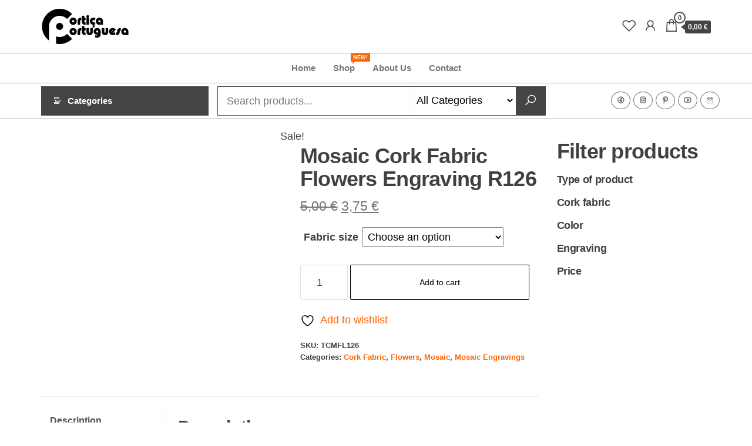

--- FILE ---
content_type: text/html; charset=UTF-8
request_url: https://corticaportuguesa.com/product/mosaic-cork-fabric-flowers-engraving-r126/
body_size: 30160
content:
<!DOCTYPE html><html dir="ltr" lang="en-US" prefix="og: https://ogp.me/ns#"><head><script data-no-optimize="1">var litespeed_docref=sessionStorage.getItem("litespeed_docref");litespeed_docref&&(Object.defineProperty(document,"referrer",{get:function(){return litespeed_docref}}),sessionStorage.removeItem("litespeed_docref"));</script> <meta charset="UTF-8"><meta name="viewport" content="width=device-width, initial-scale=1"><link rel="profile" href="http://gmpg.org/xfn/11"><title>Mosaic Cork Fabric Flowers Engraving R126 - Cortiça Portuguesa</title><meta name="description" content="This fabric is extremely flexible, resistant and soft. Can be used for the same leather or textile applications. Made from high quality, environmentally friendly cork." /><meta name="robots" content="max-image-preview:large" /><link rel="canonical" href="https://corticaportuguesa.com/product/mosaic-cork-fabric-flowers-engraving-r126/" /><meta name="generator" content="All in One SEO (AIOSEO) 4.8.6" /><meta property="og:locale" content="en_US" /><meta property="og:site_name" content="Cortiça Portuguesa - Cork Products" /><meta property="og:type" content="article" /><meta property="og:title" content="Mosaic Cork Fabric Flowers Engraving R126 - Cortiça Portuguesa" /><meta property="og:description" content="This fabric is extremely flexible, resistant and soft. Can be used for the same leather or textile applications. Made from high quality, environmentally friendly cork." /><meta property="og:url" content="https://corticaportuguesa.com/product/mosaic-cork-fabric-flowers-engraving-r126/" /><meta property="og:image" content="https://corticaportuguesa.net/wp-content/uploads/2023/04/cropped-cp-site-logo-150x60-1.png" /><meta property="og:image:secure_url" content="https://corticaportuguesa.net/wp-content/uploads/2023/04/cropped-cp-site-logo-150x60-1.png" /><meta property="article:published_time" content="2023-05-05T09:18:55+00:00" /><meta property="article:modified_time" content="2024-10-12T11:00:25+00:00" /><meta property="article:publisher" content="https://facebook.com/corkpt" /><meta name="twitter:card" content="summary_large_image" /><meta name="twitter:title" content="Mosaic Cork Fabric Flowers Engraving R126 - Cortiça Portuguesa" /><meta name="twitter:description" content="This fabric is extremely flexible, resistant and soft. Can be used for the same leather or textile applications. Made from high quality, environmentally friendly cork." /><meta name="twitter:image" content="https://corticaportuguesa.net/wp-content/uploads/2023/04/cropped-cp-site-logo-150x60-1.png" /> <script type="application/ld+json" class="aioseo-schema">{"@context":"https:\/\/schema.org","@graph":[{"@type":"BreadcrumbList","@id":"https:\/\/corticaportuguesa.com\/product\/mosaic-cork-fabric-flowers-engraving-r126\/#breadcrumblist","itemListElement":[{"@type":"ListItem","@id":"https:\/\/corticaportuguesa.com#listItem","position":1,"name":"Home","item":"https:\/\/corticaportuguesa.com","nextItem":{"@type":"ListItem","@id":"https:\/\/corticaportuguesa.com\/shop\/#listItem","name":"Shop"}},{"@type":"ListItem","@id":"https:\/\/corticaportuguesa.com\/shop\/#listItem","position":2,"name":"Shop","item":"https:\/\/corticaportuguesa.com\/shop\/","nextItem":{"@type":"ListItem","@id":"https:\/\/corticaportuguesa.com\/product-category\/cork-fabric\/#listItem","name":"Cork Fabric"},"previousItem":{"@type":"ListItem","@id":"https:\/\/corticaportuguesa.com#listItem","name":"Home"}},{"@type":"ListItem","@id":"https:\/\/corticaportuguesa.com\/product-category\/cork-fabric\/#listItem","position":3,"name":"Cork Fabric","item":"https:\/\/corticaportuguesa.com\/product-category\/cork-fabric\/","nextItem":{"@type":"ListItem","@id":"https:\/\/corticaportuguesa.com\/product-category\/cork-fabric\/mosaic-engravings\/#listItem","name":"Mosaic Engravings"},"previousItem":{"@type":"ListItem","@id":"https:\/\/corticaportuguesa.com\/shop\/#listItem","name":"Shop"}},{"@type":"ListItem","@id":"https:\/\/corticaportuguesa.com\/product-category\/cork-fabric\/mosaic-engravings\/#listItem","position":4,"name":"Mosaic Engravings","item":"https:\/\/corticaportuguesa.com\/product-category\/cork-fabric\/mosaic-engravings\/","nextItem":{"@type":"ListItem","@id":"https:\/\/corticaportuguesa.com\/product-category\/cork-fabric\/mosaic-engravings\/flowers\/#listItem","name":"Flowers"},"previousItem":{"@type":"ListItem","@id":"https:\/\/corticaportuguesa.com\/product-category\/cork-fabric\/#listItem","name":"Cork Fabric"}},{"@type":"ListItem","@id":"https:\/\/corticaportuguesa.com\/product-category\/cork-fabric\/mosaic-engravings\/flowers\/#listItem","position":5,"name":"Flowers","item":"https:\/\/corticaportuguesa.com\/product-category\/cork-fabric\/mosaic-engravings\/flowers\/","nextItem":{"@type":"ListItem","@id":"https:\/\/corticaportuguesa.com\/product\/mosaic-cork-fabric-flowers-engraving-r126\/#listItem","name":"Mosaic Cork Fabric Flowers Engraving R126"},"previousItem":{"@type":"ListItem","@id":"https:\/\/corticaportuguesa.com\/product-category\/cork-fabric\/mosaic-engravings\/#listItem","name":"Mosaic Engravings"}},{"@type":"ListItem","@id":"https:\/\/corticaportuguesa.com\/product\/mosaic-cork-fabric-flowers-engraving-r126\/#listItem","position":6,"name":"Mosaic Cork Fabric Flowers Engraving R126","previousItem":{"@type":"ListItem","@id":"https:\/\/corticaportuguesa.com\/product-category\/cork-fabric\/mosaic-engravings\/flowers\/#listItem","name":"Flowers"}}]},{"@type":"ItemPage","@id":"https:\/\/corticaportuguesa.com\/product\/mosaic-cork-fabric-flowers-engraving-r126\/#itempage","url":"https:\/\/corticaportuguesa.com\/product\/mosaic-cork-fabric-flowers-engraving-r126\/","name":"Mosaic Cork Fabric Flowers Engraving R126 - Corti\u00e7a Portuguesa","description":"This fabric is extremely flexible, resistant and soft. Can be used for the same leather or textile applications. Made from high quality, environmentally friendly cork.","inLanguage":"en-US","isPartOf":{"@id":"https:\/\/corticaportuguesa.com\/#website"},"breadcrumb":{"@id":"https:\/\/corticaportuguesa.com\/product\/mosaic-cork-fabric-flowers-engraving-r126\/#breadcrumblist"},"image":{"@type":"ImageObject","url":"https:\/\/corticaportuguesa.com\/wp-content\/uploads\/2023\/07\/Mosaic-Cork-Fabric-Flowers-Engraving-R126.jpg","@id":"https:\/\/corticaportuguesa.com\/product\/mosaic-cork-fabric-flowers-engraving-r126\/#mainImage","width":800,"height":800,"caption":"Mosaic Cork Fabric Flowers Engraving R126"},"primaryImageOfPage":{"@id":"https:\/\/corticaportuguesa.com\/product\/mosaic-cork-fabric-flowers-engraving-r126\/#mainImage"},"datePublished":"2023-05-05T09:18:55+00:00","dateModified":"2024-10-12T11:00:25+00:00"},{"@type":"Organization","@id":"https:\/\/corticaportuguesa.com\/#organization","name":"Corti\u00e7a Portuguesa","description":"Cork Products","url":"https:\/\/corticaportuguesa.com\/","telephone":"+351917350977","logo":{"@type":"ImageObject","url":"https:\/\/corticaportuguesa.net\/wp-content\/uploads\/2023\/04\/cropped-cp-site-logo-150x60-1.png","@id":"https:\/\/corticaportuguesa.com\/product\/mosaic-cork-fabric-flowers-engraving-r126\/#organizationLogo"},"image":{"@id":"https:\/\/corticaportuguesa.com\/product\/mosaic-cork-fabric-flowers-engraving-r126\/#organizationLogo"},"sameAs":["https:\/\/facebook.com\/corkpt","https:\/\/instagram.com\/cortica_portuguesa\/","https:\/\/pinterest.com\/infocorticaportuguesa\/","https:\/\/youtube.com\/channel\/UCh3r8zOFHmsu7Stx-rlBeow"]},{"@type":"WebSite","@id":"https:\/\/corticaportuguesa.com\/#website","url":"https:\/\/corticaportuguesa.com\/","name":"Corti\u00e7a Portuguesa","description":"Cork Products","inLanguage":"en-US","publisher":{"@id":"https:\/\/corticaportuguesa.com\/#organization"}}]}</script> <link rel='dns-prefetch' href='//fonts.googleapis.com' /><link href='https://fonts.gstatic.com' crossorigin rel='preconnect' /><link rel="alternate" type="application/rss+xml" title="Cortiça Portuguesa &raquo; Feed" href="https://corticaportuguesa.com/feed/" /><link rel="alternate" type="application/rss+xml" title="Cortiça Portuguesa &raquo; Comments Feed" href="https://corticaportuguesa.com/comments/feed/" /><link rel="alternate" title="oEmbed (JSON)" type="application/json+oembed" href="https://corticaportuguesa.com/wp-json/oembed/1.0/embed?url=https%3A%2F%2Fcorticaportuguesa.com%2Fproduct%2Fmosaic-cork-fabric-flowers-engraving-r126%2F" /><link rel="alternate" title="oEmbed (XML)" type="text/xml+oembed" href="https://corticaportuguesa.com/wp-json/oembed/1.0/embed?url=https%3A%2F%2Fcorticaportuguesa.com%2Fproduct%2Fmosaic-cork-fabric-flowers-engraving-r126%2F&#038;format=xml" />
 <script src="//www.googletagmanager.com/gtag/js?id=G-LJGDVHSSZY"  data-cfasync="false" data-wpfc-render="false" type="text/javascript" async></script> <script data-cfasync="false" data-wpfc-render="false" type="text/javascript">var mi_version = '9.11.1';
				var mi_track_user = true;
				var mi_no_track_reason = '';
								var MonsterInsightsDefaultLocations = {"page_location":"https:\/\/corticaportuguesa.com\/product\/mosaic-cork-fabric-flowers-engraving-r126\/"};
								if ( typeof MonsterInsightsPrivacyGuardFilter === 'function' ) {
					var MonsterInsightsLocations = (typeof MonsterInsightsExcludeQuery === 'object') ? MonsterInsightsPrivacyGuardFilter( MonsterInsightsExcludeQuery ) : MonsterInsightsPrivacyGuardFilter( MonsterInsightsDefaultLocations );
				} else {
					var MonsterInsightsLocations = (typeof MonsterInsightsExcludeQuery === 'object') ? MonsterInsightsExcludeQuery : MonsterInsightsDefaultLocations;
				}

								var disableStrs = [
										'ga-disable-G-LJGDVHSSZY',
									];

				/* Function to detect opted out users */
				function __gtagTrackerIsOptedOut() {
					for (var index = 0; index < disableStrs.length; index++) {
						if (document.cookie.indexOf(disableStrs[index] + '=true') > -1) {
							return true;
						}
					}

					return false;
				}

				/* Disable tracking if the opt-out cookie exists. */
				if (__gtagTrackerIsOptedOut()) {
					for (var index = 0; index < disableStrs.length; index++) {
						window[disableStrs[index]] = true;
					}
				}

				/* Opt-out function */
				function __gtagTrackerOptout() {
					for (var index = 0; index < disableStrs.length; index++) {
						document.cookie = disableStrs[index] + '=true; expires=Thu, 31 Dec 2099 23:59:59 UTC; path=/';
						window[disableStrs[index]] = true;
					}
				}

				if ('undefined' === typeof gaOptout) {
					function gaOptout() {
						__gtagTrackerOptout();
					}
				}
								window.dataLayer = window.dataLayer || [];

				window.MonsterInsightsDualTracker = {
					helpers: {},
					trackers: {},
				};
				if (mi_track_user) {
					function __gtagDataLayer() {
						dataLayer.push(arguments);
					}

					function __gtagTracker(type, name, parameters) {
						if (!parameters) {
							parameters = {};
						}

						if (parameters.send_to) {
							__gtagDataLayer.apply(null, arguments);
							return;
						}

						if (type === 'event') {
														parameters.send_to = monsterinsights_frontend.v4_id;
							var hookName = name;
							if (typeof parameters['event_category'] !== 'undefined') {
								hookName = parameters['event_category'] + ':' + name;
							}

							if (typeof MonsterInsightsDualTracker.trackers[hookName] !== 'undefined') {
								MonsterInsightsDualTracker.trackers[hookName](parameters);
							} else {
								__gtagDataLayer('event', name, parameters);
							}
							
						} else {
							__gtagDataLayer.apply(null, arguments);
						}
					}

					__gtagTracker('js', new Date());
					__gtagTracker('set', {
						'developer_id.dZGIzZG': true,
											});
					if ( MonsterInsightsLocations.page_location ) {
						__gtagTracker('set', MonsterInsightsLocations);
					}
										__gtagTracker('config', 'G-LJGDVHSSZY', {"forceSSL":"true","link_attribution":"true"} );
										window.gtag = __gtagTracker;										(function () {
						/* https://developers.google.com/analytics/devguides/collection/analyticsjs/ */
						/* ga and __gaTracker compatibility shim. */
						var noopfn = function () {
							return null;
						};
						var newtracker = function () {
							return new Tracker();
						};
						var Tracker = function () {
							return null;
						};
						var p = Tracker.prototype;
						p.get = noopfn;
						p.set = noopfn;
						p.send = function () {
							var args = Array.prototype.slice.call(arguments);
							args.unshift('send');
							__gaTracker.apply(null, args);
						};
						var __gaTracker = function () {
							var len = arguments.length;
							if (len === 0) {
								return;
							}
							var f = arguments[len - 1];
							if (typeof f !== 'object' || f === null || typeof f.hitCallback !== 'function') {
								if ('send' === arguments[0]) {
									var hitConverted, hitObject = false, action;
									if ('event' === arguments[1]) {
										if ('undefined' !== typeof arguments[3]) {
											hitObject = {
												'eventAction': arguments[3],
												'eventCategory': arguments[2],
												'eventLabel': arguments[4],
												'value': arguments[5] ? arguments[5] : 1,
											}
										}
									}
									if ('pageview' === arguments[1]) {
										if ('undefined' !== typeof arguments[2]) {
											hitObject = {
												'eventAction': 'page_view',
												'page_path': arguments[2],
											}
										}
									}
									if (typeof arguments[2] === 'object') {
										hitObject = arguments[2];
									}
									if (typeof arguments[5] === 'object') {
										Object.assign(hitObject, arguments[5]);
									}
									if ('undefined' !== typeof arguments[1].hitType) {
										hitObject = arguments[1];
										if ('pageview' === hitObject.hitType) {
											hitObject.eventAction = 'page_view';
										}
									}
									if (hitObject) {
										action = 'timing' === arguments[1].hitType ? 'timing_complete' : hitObject.eventAction;
										hitConverted = mapArgs(hitObject);
										__gtagTracker('event', action, hitConverted);
									}
								}
								return;
							}

							function mapArgs(args) {
								var arg, hit = {};
								var gaMap = {
									'eventCategory': 'event_category',
									'eventAction': 'event_action',
									'eventLabel': 'event_label',
									'eventValue': 'event_value',
									'nonInteraction': 'non_interaction',
									'timingCategory': 'event_category',
									'timingVar': 'name',
									'timingValue': 'value',
									'timingLabel': 'event_label',
									'page': 'page_path',
									'location': 'page_location',
									'title': 'page_title',
									'referrer' : 'page_referrer',
								};
								for (arg in args) {
																		if (!(!args.hasOwnProperty(arg) || !gaMap.hasOwnProperty(arg))) {
										hit[gaMap[arg]] = args[arg];
									} else {
										hit[arg] = args[arg];
									}
								}
								return hit;
							}

							try {
								f.hitCallback();
							} catch (ex) {
							}
						};
						__gaTracker.create = newtracker;
						__gaTracker.getByName = newtracker;
						__gaTracker.getAll = function () {
							return [];
						};
						__gaTracker.remove = noopfn;
						__gaTracker.loaded = true;
						window['__gaTracker'] = __gaTracker;
					})();
									} else {
										console.log("");
					(function () {
						function __gtagTracker() {
							return null;
						}

						window['__gtagTracker'] = __gtagTracker;
						window['gtag'] = __gtagTracker;
					})();
									}</script> <style id="litespeed-ccss">.hfe-nav-menu-icon{padding:.35em;border:0 solid}.hfe-nav-menu__toggle{-js-display:flex;display:-webkit-box;display:-webkit-flex;display:-moz-box;display:-ms-flexbox;display:flex;font-size:22px;border:0 solid;-webkit-border-radius:3px;border-radius:3px;color:#494c4f;position:relative;line-height:1}.hfe-layout-vertical .hfe-nav-menu__toggle{visibility:hidden;opacity:0;display:none}.hfe-nav-menu-icon{display:inline-block;line-height:1;text-align:center}ul{box-sizing:border-box}.entry-content{counter-reset:footnotes}:root{--wp--preset--font-size--normal:16px;--wp--preset--font-size--huge:42px}.screen-reader-text{border:0;clip-path:inset(50%);height:1px;margin:-1px;overflow:hidden;padding:0;position:absolute;width:1px;word-wrap:normal!important}:root{--woocommerce:#7f54b3;--wc-green:#7ad03a;--wc-red:#a00;--wc-orange:#ffba00;--wc-blue:#2ea2cc;--wc-primary:#7f54b3;--wc-primary-text:#fff;--wc-secondary:#e9e6ed;--wc-secondary-text:#515151;--wc-highlight:#777335;--wc-highligh-text:#fff;--wc-content-bg:#fff;--wc-subtext:#767676}.yith-wcwl-add-to-wishlist .yith-wcwl-add-button{display:flex;flex-direction:column;align-items:center}.yith-wcwl-add-to-wishlist svg.yith-wcwl-icon-svg{height:auto;width:25px;color:var(--add-to-wishlist-icon-color,#000)}.yith-wcwl-add-to-wishlist a.add_to_wishlist>.yith-wcwl-icon-svg{vertical-align:bottom}.yith-wcwl-add-to-wishlist{margin-top:10px}.yith-wcwl-add-button a.add_to_wishlist{margin:0;box-shadow:none;text-shadow:none}.yith-wcwl-add-button .add_to_wishlist svg.yith-wcwl-icon-svg{margin-right:5px}:root{--rounded-corners-radius:16px;--add-to-cart-rounded-corners-radius:16px;--color-headers-background:#f4f4f4;--feedback-duration:3s}:root{--rounded-corners-radius:16px;--add-to-cart-rounded-corners-radius:16px;--color-headers-background:#f4f4f4;--feedback-duration:3s}:root{--wp--preset--aspect-ratio--square:1;--wp--preset--aspect-ratio--4-3:4/3;--wp--preset--aspect-ratio--3-4:3/4;--wp--preset--aspect-ratio--3-2:3/2;--wp--preset--aspect-ratio--2-3:2/3;--wp--preset--aspect-ratio--16-9:16/9;--wp--preset--aspect-ratio--9-16:9/16;--wp--preset--color--black:#000;--wp--preset--color--cyan-bluish-gray:#abb8c3;--wp--preset--color--white:#fff;--wp--preset--color--pale-pink:#f78da7;--wp--preset--color--vivid-red:#cf2e2e;--wp--preset--color--luminous-vivid-orange:#ff6900;--wp--preset--color--luminous-vivid-amber:#fcb900;--wp--preset--color--light-green-cyan:#7bdcb5;--wp--preset--color--vivid-green-cyan:#00d084;--wp--preset--color--pale-cyan-blue:#8ed1fc;--wp--preset--color--vivid-cyan-blue:#0693e3;--wp--preset--color--vivid-purple:#9b51e0;--wp--preset--gradient--vivid-cyan-blue-to-vivid-purple:linear-gradient(135deg,rgba(6,147,227,1) 0%,#9b51e0 100%);--wp--preset--gradient--light-green-cyan-to-vivid-green-cyan:linear-gradient(135deg,#7adcb4 0%,#00d082 100%);--wp--preset--gradient--luminous-vivid-amber-to-luminous-vivid-orange:linear-gradient(135deg,rgba(252,185,0,1) 0%,rgba(255,105,0,1) 100%);--wp--preset--gradient--luminous-vivid-orange-to-vivid-red:linear-gradient(135deg,rgba(255,105,0,1) 0%,#cf2e2e 100%);--wp--preset--gradient--very-light-gray-to-cyan-bluish-gray:linear-gradient(135deg,#eee 0%,#a9b8c3 100%);--wp--preset--gradient--cool-to-warm-spectrum:linear-gradient(135deg,#4aeadc 0%,#9778d1 20%,#cf2aba 40%,#ee2c82 60%,#fb6962 80%,#fef84c 100%);--wp--preset--gradient--blush-light-purple:linear-gradient(135deg,#ffceec 0%,#9896f0 100%);--wp--preset--gradient--blush-bordeaux:linear-gradient(135deg,#fecda5 0%,#fe2d2d 50%,#6b003e 100%);--wp--preset--gradient--luminous-dusk:linear-gradient(135deg,#ffcb70 0%,#c751c0 50%,#4158d0 100%);--wp--preset--gradient--pale-ocean:linear-gradient(135deg,#fff5cb 0%,#b6e3d4 50%,#33a7b5 100%);--wp--preset--gradient--electric-grass:linear-gradient(135deg,#caf880 0%,#71ce7e 100%);--wp--preset--gradient--midnight:linear-gradient(135deg,#020381 0%,#2874fc 100%);--wp--preset--font-size--small:13px;--wp--preset--font-size--medium:20px;--wp--preset--font-size--large:36px;--wp--preset--font-size--x-large:42px;--wp--preset--font-family--inter:"Inter",sans-serif;--wp--preset--font-family--cardo:Cardo;--wp--preset--spacing--20:.44rem;--wp--preset--spacing--30:.67rem;--wp--preset--spacing--40:1rem;--wp--preset--spacing--50:1.5rem;--wp--preset--spacing--60:2.25rem;--wp--preset--spacing--70:3.38rem;--wp--preset--spacing--80:5.06rem;--wp--preset--shadow--natural:6px 6px 9px rgba(0,0,0,.2);--wp--preset--shadow--deep:12px 12px 50px rgba(0,0,0,.4);--wp--preset--shadow--sharp:6px 6px 0px rgba(0,0,0,.2);--wp--preset--shadow--outlined:6px 6px 0px -3px rgba(255,255,255,1),6px 6px rgba(0,0,0,1);--wp--preset--shadow--crisp:6px 6px 0px rgba(0,0,0,1)}a{text-decoration:none}@media only screen and (max-width:991px){article.col-md-9{width:100%}}button.pswp__button{box-shadow:none!important;background-image:url(/wp-content/plugins/woocommerce/assets/css/photoswipe/default-skin/default-skin.png)!important}button.pswp__button,button.pswp__button--arrow--left:before,button.pswp__button--arrow--right:before{background-color:transparent!important}button.pswp__button--arrow--left,button.pswp__button--arrow--right{background-image:none!important}.pswp{display:none;position:absolute;width:100%;height:100%;left:0;top:0;overflow:hidden;-ms-touch-action:none;touch-action:none;z-index:1500;-webkit-text-size-adjust:100%;-webkit-backface-visibility:hidden;outline:0}.pswp *{-webkit-box-sizing:border-box;box-sizing:border-box}.pswp__bg{position:absolute;left:0;top:0;width:100%;height:100%;background:#000;opacity:0;-webkit-transform:translateZ(0);transform:translateZ(0);-webkit-backface-visibility:hidden;will-change:opacity}.pswp__scroll-wrap{position:absolute;left:0;top:0;width:100%;height:100%;overflow:hidden}.pswp__container{-ms-touch-action:none;touch-action:none;position:absolute;left:0;right:0;top:0;bottom:0}.pswp__container{-webkit-touch-callout:none}.pswp__bg{will-change:opacity}.pswp__container{-webkit-backface-visibility:hidden}.pswp__item{position:absolute;left:0;right:0;top:0;bottom:0;overflow:hidden}.pswp__button{width:44px;height:44px;position:relative;background:0 0;overflow:visible;-webkit-appearance:none;display:block;border:0;padding:0;margin:0;float:right;opacity:.75;-webkit-box-shadow:none;box-shadow:none}.pswp__button::-moz-focus-inner{padding:0;border:0}.pswp__button,.pswp__button--arrow--left:before,.pswp__button--arrow--right:before{background:url(/wp-content/plugins/woocommerce/assets/css/photoswipe/default-skin/default-skin.png) 0 0 no-repeat;background-size:264px 88px;width:44px;height:44px}.pswp__button--close{background-position:0 -44px}.pswp__button--share{background-position:-44px -44px}.pswp__button--fs{display:none}.pswp__button--zoom{display:none;background-position:-88px 0}.pswp__button--arrow--left,.pswp__button--arrow--right{background:0 0;top:50%;margin-top:-50px;width:70px;height:100px;position:absolute}.pswp__button--arrow--left{left:0}.pswp__button--arrow--right{right:0}.pswp__button--arrow--left:before,.pswp__button--arrow--right:before{content:'';top:35px;background-color:rgba(0,0,0,.3);height:30px;width:32px;position:absolute}.pswp__button--arrow--left:before{left:6px;background-position:-138px -44px}.pswp__button--arrow--right:before{right:6px;background-position:-94px -44px}.pswp__share-modal{display:block;background:rgba(0,0,0,.5);width:100%;height:100%;top:0;left:0;padding:10px;position:absolute;z-index:1600;opacity:0;-webkit-backface-visibility:hidden;will-change:opacity}.pswp__share-modal--hidden{display:none}.pswp__share-tooltip{z-index:1620;position:absolute;background:#fff;top:56px;border-radius:2px;display:block;width:auto;right:44px;-webkit-box-shadow:0 2px 5px rgba(0,0,0,.25);box-shadow:0 2px 5px rgba(0,0,0,.25);-webkit-transform:translateY(6px);-ms-transform:translateY(6px);transform:translateY(6px);-webkit-backface-visibility:hidden;will-change:transform}.pswp__counter{position:absolute;left:0;top:0;height:44px;font-size:13px;line-height:44px;color:#fff;opacity:.75;padding:0 10px}.pswp__caption{position:absolute;left:0;bottom:0;width:100%;min-height:44px}.pswp__caption__center{text-align:left;max-width:420px;margin:0 auto;font-size:13px;padding:10px;line-height:20px;color:#ccc}.pswp__preloader{width:44px;height:44px;position:absolute;top:0;left:50%;margin-left:-22px;opacity:0;will-change:opacity;direction:ltr}.pswp__preloader__icn{width:20px;height:20px;margin:12px}@media screen and (max-width:1024px){.pswp__preloader{position:relative;left:auto;top:auto;margin:0;float:right}}.pswp__ui{-webkit-font-smoothing:auto;visibility:visible;opacity:1;z-index:1550}.pswp__top-bar{position:absolute;left:0;top:0;height:44px;width:100%}.pswp__caption,.pswp__top-bar{-webkit-backface-visibility:hidden;will-change:opacity}.pswp__caption,.pswp__top-bar{background-color:rgba(0,0,0,.5)}.pswp__ui--hidden .pswp__button--arrow--left,.pswp__ui--hidden .pswp__button--arrow--right,.pswp__ui--hidden .pswp__caption,.pswp__ui--hidden .pswp__top-bar{opacity:.001}:root{--woocommerce:#7f54b3;--wc-green:#7ad03a;--wc-red:#a00;--wc-orange:#ffba00;--wc-blue:#2ea2cc;--wc-primary:#7f54b3;--wc-primary-text:#fff;--wc-secondary:#e9e6ed;--wc-secondary-text:#515151;--wc-highlight:#777335;--wc-highligh-text:#fff;--wc-content-bg:#fff;--wc-subtext:#767676}.woocommerce img,.woocommerce-page img{height:auto;max-width:100%}.woocommerce div.product div.images,.woocommerce-page div.product div.images{float:left;width:48%}.woocommerce div.product div.summary,.woocommerce-page div.product div.summary{float:right;width:48%;clear:none}.woocommerce div.product .woocommerce-tabs,.woocommerce-page div.product .woocommerce-tabs{clear:both}.woocommerce div.product .woocommerce-tabs ul.tabs:after,.woocommerce div.product .woocommerce-tabs ul.tabs:before,.woocommerce-page div.product .woocommerce-tabs ul.tabs:after,.woocommerce-page div.product .woocommerce-tabs ul.tabs:before{content:" ";display:table}.woocommerce div.product .woocommerce-tabs ul.tabs:after,.woocommerce-page div.product .woocommerce-tabs ul.tabs:after{clear:both}.woocommerce div.product .woocommerce-tabs ul.tabs li,.woocommerce-page div.product .woocommerce-tabs ul.tabs li{display:inline-block}@media only screen and (max-width:768px){:root{--woocommerce:#7f54b3;--wc-green:#7ad03a;--wc-red:#a00;--wc-orange:#ffba00;--wc-blue:#2ea2cc;--wc-primary:#7f54b3;--wc-primary-text:#fff;--wc-secondary:#e9e6ed;--wc-secondary-text:#515151;--wc-highlight:#777335;--wc-highligh-text:#fff;--wc-content-bg:#fff;--wc-subtext:#767676}.woocommerce div.product div.images,.woocommerce div.product div.summary,.woocommerce-page div.product div.images,.woocommerce-page div.product div.summary{float:none;width:100%}}:root{--woocommerce:#7f54b3;--wc-green:#7ad03a;--wc-red:#a00;--wc-orange:#ffba00;--wc-blue:#2ea2cc;--wc-primary:#7f54b3;--wc-primary-text:#fff;--wc-secondary:#e9e6ed;--wc-secondary-text:#515151;--wc-highlight:#777335;--wc-highligh-text:#fff;--wc-content-bg:#fff;--wc-subtext:#767676}.screen-reader-text{clip:rect(1px,1px,1px,1px);height:1px;overflow:hidden;position:absolute!important;width:1px;word-wrap:normal!important}.woocommerce div.product{margin-bottom:0;position:relative}.woocommerce div.product .product_title{clear:none;margin-top:0;padding:0}.woocommerce div.product p.stock{font-size:.92em}.woocommerce div.product div.images{margin-bottom:2em}.woocommerce div.product div.images img{display:block;width:100%;height:auto;box-shadow:none}.woocommerce div.product div.images.woocommerce-product-gallery{position:relative}.woocommerce div.product div.images .woocommerce-product-gallery__wrapper{margin:0;padding:0}.woocommerce div.product div.images .woocommerce-product-gallery__image:nth-child(n+2){width:25%;display:inline-block}.woocommerce div.product div.summary{margin-bottom:2em}.woocommerce div.product .woocommerce-tabs ul.tabs{list-style:none;padding:0 0 0 1em;margin:0 0 1.618em;overflow:hidden;position:relative}.woocommerce div.product .woocommerce-tabs ul.tabs li{border:1px solid #cfc8d8;background-color:#e9e6ed;color:#515151;display:inline-block;position:relative;z-index:0;border-radius:4px 4px 0 0;margin:0 -5px;padding:0 1em}.woocommerce div.product .woocommerce-tabs ul.tabs li a{display:inline-block;padding:.5em 0;font-weight:700;color:#515151;text-decoration:none}.woocommerce div.product .woocommerce-tabs ul.tabs li:after,.woocommerce div.product .woocommerce-tabs ul.tabs li:before{border:1px solid #cfc8d8;position:absolute;bottom:-1px;width:5px;height:5px;content:" ";box-sizing:border-box}.woocommerce div.product .woocommerce-tabs ul.tabs li:before{left:-5px;border-bottom-right-radius:4px;border-width:0 1px 1px 0;box-shadow:2px 2px 0 #e9e6ed}.woocommerce div.product .woocommerce-tabs ul.tabs li:after{right:-5px;border-bottom-left-radius:4px;border-width:0 0 1px 1px;box-shadow:-2px 2px 0 #e9e6ed}.woocommerce div.product .woocommerce-tabs ul.tabs:before{position:absolute;content:" ";width:100%;bottom:0;left:0;border-bottom:1px solid #cfc8d8;z-index:1}.woocommerce div.product .woocommerce-tabs .panel{margin:0 0 2em;padding:0}.woocommerce:where(body:not(.woocommerce-uses-block-theme)) div.product p.price{color:#777335;font-size:1.25em}.woocommerce:where(body:not(.woocommerce-uses-block-theme)) div.product .stock{color:#777335}.woocommerce:where(body:not(.woocommerce-uses-block-theme)) div.product .out-of-stock{color:var(--wc-red)}.elementor-screen-only,.screen-reader-text{height:1px;margin:-1px;overflow:hidden;padding:0;position:absolute;top:-10000em;width:1px;clip:rect(0,0,0,0);border:0}.elementor *{box-sizing:border-box}.elementor img{border:none;border-radius:0;box-shadow:none;height:auto;max-width:100%}:root{--page-title-display:block}h1.entry-title{display:var(--page-title-display)}@media (prefers-reduced-motion:no-preference){html{scroll-behavior:smooth}}.elementor-kit-10{--e-global-color-primary:#6ec1e4;--e-global-color-secondary:#54595f;--e-global-color-text:#7a7a7a;--e-global-color-accent:#61ce70;--e-global-typography-primary-font-family:"Roboto";--e-global-typography-primary-font-weight:600;--e-global-typography-secondary-font-family:"Roboto Slab";--e-global-typography-secondary-font-weight:400;--e-global-typography-text-font-family:"Roboto";--e-global-typography-text-font-weight:400;--e-global-typography-accent-font-family:"Roboto";--e-global-typography-accent-font-weight:500}h1.entry-title{display:var(--page-title-display)}.wpforms-container .wpforms-form *{word-break:break-word;box-sizing:border-box}.wpforms-container .wpforms-submit-spinner{margin-inline-start:15px;display:inline-block;vertical-align:middle}.wpforms-container .wpforms-hidden{display:none!important}div.wpforms-container-full *{background:0 0;border:0 none;border-radius:0;-webkit-border-radius:0;-moz-border-radius:0;float:none;font-size:100%;height:auto;letter-spacing:normal;outline:none;position:static;text-indent:0;text-shadow:none;text-transform:none;width:auto;visibility:visible;overflow:visible;margin:0;padding:0;box-sizing:border-box;-webkit-box-sizing:border-box;-moz-box-sizing:border-box;-webkit-box-shadow:none;-moz-box-shadow:none;-ms-box-shadow:none;-o-box-shadow:none;box-shadow:none}div.wpforms-container-full img{overflow:clip}div.wpforms-container-full input{margin:0;border:0;padding:0;vertical-align:middle;background:0 0;height:auto;box-sizing:border-box}div.wpforms-container-full .wpforms-form .wpforms-submit-spinner{max-width:26px}div.wpforms-container-full input{height:var(--wpforms-field-size-input-height)}:root{--page-title-display:none}html{font-family:sans-serif;-ms-text-size-adjust:100%;-webkit-text-size-adjust:100%}body{margin:0}article,aside,nav{display:block}a{background-color:transparent}h1{font-size:2em;margin:.67em 0}img{border:0}svg:not(:root){overflow:hidden}button,input,select{color:inherit;font:inherit;margin:0}button{overflow:visible}button,select{text-transform:none}button{-webkit-appearance:button}button::-moz-focus-inner,input::-moz-focus-inner{border:0;padding:0}input{line-height:normal}*{-webkit-box-sizing:border-box;-moz-box-sizing:border-box;box-sizing:border-box}*:before,*:after{-webkit-box-sizing:border-box;-moz-box-sizing:border-box;box-sizing:border-box}html{font-size:10px}body{font-family:"Helvetica Neue",Helvetica,Arial,sans-serif;font-size:14px;line-height:1.42857143;color:#333;background-color:#fff}input,button,select{font-family:inherit;font-size:inherit;line-height:inherit}a{color:#337ab7;text-decoration:none}img{vertical-align:middle}h1,h2,h4{font-family:inherit;font-weight:500;line-height:1.1;color:inherit}h1,h2{margin-top:20px;margin-bottom:10px}h4{margin-top:10px;margin-bottom:10px}h1{font-size:36px}h2{font-size:30px}h4{font-size:18px}p{margin:0 0 10px}.text-center{text-align:center}ul{margin-top:0;margin-bottom:10px}ul ul{margin-bottom:0}.list-unstyled{padding-left:0;list-style:none}.container{margin-right:auto;margin-left:auto;padding-left:15px;padding-right:15px}@media (min-width:768px){.container{width:750px}}@media (min-width:992px){.container{width:970px}}@media (min-width:1200px){.container{width:1170px}}.container-fluid{margin-right:auto;margin-left:auto;padding-left:15px;padding-right:15px}.row{margin-left:-15px;margin-right:-15px}.col-md-3,.col-md-8,.col-md-9{position:relative;min-height:1px;padding-left:15px;padding-right:15px}@media (min-width:992px){.col-md-3,.col-md-8,.col-md-9{float:left}.col-md-9{width:75%}.col-md-8{width:66.66666667%}.col-md-3{width:25%}}.dropdown{position:relative}.dropdown-menu{position:absolute;top:100%;left:0;z-index:1000;display:none;float:left;min-width:160px;padding:5px 0;margin:2px 0 0;list-style:none;font-size:14px;text-align:left;background-color:#fff;border:1px solid #ccc;border:1px solid rgba(0,0,0,.15);border-radius:4px;-webkit-box-shadow:0 6px 12px rgba(0,0,0,.175);box-shadow:0 6px 12px rgba(0,0,0,.175);-webkit-background-clip:padding-box;background-clip:padding-box}.dropdown-menu>li>a{display:block;padding:3px 20px;clear:both;font-weight:400;line-height:1.42857143;color:#333;white-space:nowrap}.dropdown-menu>.active>a{color:#fff;text-decoration:none;outline:0;background-color:#337ab7}.nav{margin-bottom:0;padding-left:0;list-style:none}.nav>li{position:relative;display:block}.nav>li>a{position:relative;display:block;padding:10px 15px}.navbar{position:relative;min-height:50px;margin-bottom:20px;border:1px solid transparent}@media (min-width:768px){.navbar{border-radius:4px}}@media (min-width:768px){.navbar-header{float:left}}.navbar-brand{float:left;padding:15px;font-size:18px;line-height:20px;height:50px}.navbar-nav{margin:7.5px -15px}.navbar-nav>li>a{padding-top:10px;padding-bottom:10px;line-height:20px}@media (min-width:768px){.navbar-nav{float:left;margin:0}.navbar-nav>li{float:left}.navbar-nav>li>a{padding-top:15px;padding-bottom:15px}}.navbar-nav>li>.dropdown-menu{margin-top:0;border-top-right-radius:0;border-top-left-radius:0}@media (min-width:768px){.navbar-left{float:left!important}.navbar-right{float:right!important;margin-right:-15px}}.navbar-default{background-color:#f8f8f8;border-color:#e7e7e7}.navbar-default .navbar-nav>li>a{color:#777}.container:before,.container:after,.container-fluid:before,.container-fluid:after,.row:before,.row:after,.nav:before,.nav:after,.navbar:before,.navbar:after,.navbar-header:before,.navbar-header:after{content:" ";display:table}.container:after,.container-fluid:after,.row:after,.nav:after,.navbar:after,.navbar-header:after{clear:both}@-ms-viewport{width:device-width}.visible-xs{display:none!important}@media (max-width:767px){.visible-xs{display:block!important}}@media (max-width:767px){.hidden-xs{display:none!important}}:root{--mm-color:rgba(0,0,0,.8);--mm-item-height:50px;--mm-item-indent:20px;--mm-line-height:24px;--mm-navbar-height:var(--mm-item-height);--mm-arrow-color:rgba(0,0,0,.3);--mm-arrow-size:10px;--mm-arrow-weight:2px}img{max-width:100%;height:auto}.screen-reader-text{border:0;clip:rect(1px,1px,1px,1px);clip-path:inset(50%);height:1px;margin:-1px;overflow:hidden;padding:0;position:absolute!important;width:1px;word-wrap:normal!important}html{-ms-overflow-x:hidden;overflow-x:hidden;overflow-y:scroll}body{font-family:'Roboto Condensed',"Helvetica Neue",helvetica,arial,sans-serif;padding:0;color:#404040;font-weight:300;line-height:1.6;font-size:18px;word-wrap:break-word}a{text-decoration:none;color:#ff6300}h1,h2,h4{word-wrap:break-word;font-weight:700;letter-spacing:-.02em}.main-container{background-color:#fff}.menu-description{font-size:9px;padding:2px 4px;margin:0 3px;line-height:10px;left:calc(100% - 25px);background:#ff6300;color:#fff;position:absolute;border-radius:1px;line-height:normal;top:0;margin:0 3px;font-weight:700;display:inline-table;word-break:keep-all;overflow-wrap:unset;width:max-content;z-index:9}.menu-description:after{position:absolute;content:'';width:0;height:0;border-left:0 solid transparent;border-right:5px solid transparent;border-top:5px solid #ff6300;left:3px;bottom:-4px}@media (min-width:768px){li.menu-item-has-children>a:before{font-family:"Line Awesome Free";content:"\f107";margin-left:10px;font-size:15px;right:2px;position:absolute;font-weight:900}ul li ul li.menu-item-has-children>a:before{content:"\f105"}li.menu-item-has-children>a{padding-right:25px}li.menu-item-has-children>a.dropdown-item:before{right:6px}li li ul.dropdown-menu{left:100%;top:0}.dropdown-menu{display:block;opacity:0;visibility:hidden}.menu-container{width:100%}.navbar-center{width:100%;text-align:center}.navbar-center>li{float:none;display:inline-block}.dropdown-menu{display:block;opacity:0}.header-right{min-width:220px}}@media (max-width:767px){.site-menu-bar{display:none}.header-search-form{margin-left:0!important}.menu-item .menu-description{left:inherit;top:-3px;font-size:9px;padding:2px 4px;margin:0 3px;line-height:10px;background:#ff6300;color:#fff;display:inline;border-radius:1px;line-height:normal;margin:0 5px;font-weight:700}.menu-item .menu-description:after{display:none}.heading-row{flex-wrap:wrap}.navbar-header{padding-right:5px;float:right;position:relative}div#my-menu{z-index:99999;overflow:hidden}#my-menu .navbar-nav>li>a{display:block;max-height:50px;padding:15px 20px}.open-panel{width:24px;height:24px;position:absolute;top:0;right:12px;-webkit-transform:rotate(0deg);-moz-transform:rotate(0deg);-o-transform:rotate(0deg);transform:rotate(0deg)}.brand-absolute{position:relative;right:1px;padding:0;bottom:-12px;font-size:11px;float:right;display:inline-block;height:auto;width:36px;text-align:center;line-height:13px;margin-top:5px}.open-panel span{display:block;position:absolute;height:2px;width:100%;background:#484848;opacity:1;left:0;-webkit-transform:rotate(0deg);-moz-transform:rotate(0deg);-o-transform:rotate(0deg);transform:rotate(0deg)}.open-panel span:nth-child(1){top:0;-webkit-transform-origin:left center;-moz-transform-origin:left center;-o-transform-origin:left center;transform-origin:left center}.open-panel span:nth-child(2){top:7px;-webkit-transform-origin:left center;-moz-transform-origin:left center;-o-transform-origin:left center;transform-origin:left center}.open-panel span:nth-child(3){top:14px;-webkit-transform-origin:left center;-moz-transform-origin:left center;-o-transform-origin:left center;transform-origin:left center}.header-cart i,.header-my-account i,.header-wishlist i,a.cart-contents i.la{margin-right:0;font-size:22px}.header-my-account,.header-wishlist{padding-right:5px!important}#my-menu-right .nav>li{display:inline-block}.header-search-form{font-size:14px}.navbar-nav.envo-categories-menu,.header-search-form,.navbar-right{width:100%!important}.header-search-form,.navbar-right{text-align:center}.navbar-nav.envo-categories-menu{margin-left:0}.site-heading{padding-right:5px;max-width:50%}.site-header{padding-bottom:0!important}}.site-menu-bar{border-bottom:1px solid #acacac}#my-menu-right .navbar-nav>li>a{font-weight:400}li.menu-item-has-children a.envo-categories-menu-first:before{font-family:"Line Awesome Free";content:"\f550";margin-left:20px;font-size:15px;right:auto;left:0;position:absolute}.navbar-nav.envo-categories-menu{background-color:#444444!important;width:25%}.navbar-nav>li>a.envo-categories-menu-first{margin-right:0;color:#fff;border-radius:0;margin-left:0}li.menu-item-has-children a.envo-categories-menu-first{padding-left:45px;padding-right:45px;min-width:200px;width:100%}#menu-categories-menu{width:100%}.dropdown-menu>li>a{border-bottom:0;padding:5px 20px 5px 10px}#site-navigation{min-height:50px}.dropdown-menu>.active>a{background-color:#ff6300}.navbar-nav>li>a{border-bottom:0;vertical-align:middle;display:inline-block;font-weight:700;font-size:15px;max-height:50px}article{clear:none;margin-bottom:30px}article:nth-of-type(2n-1){clear:left}input{background-color:#fff;padding:8px;color:#464a4c;border-radius:0}input[type=text]{background-image:-webkit-linear-gradient(rgba(255,255,255,0),rgba(255,255,255,0));border:1px solid #bbb;-webkit-border-radius:3px;border-radius:3px;display:block;width:100%}select{max-width:100%;padding:5px;color:#000}#sidebar{display:inline-block;max-width:100%}.page-area{padding-top:15px}.widget{word-wrap:break-word;-webkit-hyphens:auto;-moz-hyphens:auto;hyphens:auto;margin-bottom:20px;position:relative}.site-title{margin:0;padding:0;font-size:26px;line-height:30px;word-wrap:break-word;font-weight:700;color:#484848;letter-spacing:-.02em}.site-description{font-size:14px;line-height:20px;margin:0;position:relative;display:inline-block}.site-branding-logo a{border:none;z-index:99;position:relative}.site-branding-logo img{width:auto}.site-branding-text{z-index:99;position:relative}.site-heading{padding-left:15px;padding-right:15px}.mobile-heading .site-branding-text .site-title{font-size:18px;line-height:20px}.mobile-heading .site-branding-text .site-description{font-size:12px;line-height:14px}.mobile-heading .site-branding-logo img{max-height:50px}.site-branding-logo,.site-branding-text{text-align:left;float:left;margin-bottom:0}.navbar{margin-bottom:0}.main-menu{position:relative}#site-navigation{background-color:transparent;border:none}#second-site-navigation{background-color:#fff;border-bottom:1px solid #acacac;border-top:none;border-left:none;border-right:none;border-radius:0;padding:5px 0}#site-navigation,nav a{color:#484848;border-radius:0}.heading-widget-area{width:100%}.site-header{padding:15px 0;background-color:#fff;border-bottom:1px solid #acacac}.header-search-form{position:relative;display:inline-block;border:1px solid;border-color:#444;border-radius:0;height:50px;background-color:#fff;padding-right:52px;float:left;margin-left:15px}.header-search-form{width:73%}.menu-right-on .header-search-form{width:49%}select.header-search-select{width:35%;display:inline-block;border:none;float:left;height:47px;background-color:#fff;border-left:1px solid #ececec}input.header-search-input{width:65%;display:inline-block;border:none;float:left;height:48px;border-radius:0;right:0;position:relative;background-color:transparent;padding-left:15px;border-radius:0}button.header-search-button{border:none;color:inherit;position:absolute;right:0;padding:0 12px;font-size:22px;line-height:48px;background-color:#444;top:0;height:48px;border-radius:0;width:50px}button.header-search-button .la{color:#fff}.search-on,.menu-cats-on,.menu-right-on{width:100%}button{box-shadow:none;border:1px solid;border-radius:2px;padding:10px 25px;color:#000;background-color:transparent;font-weight:400;font-size:14px}.heading-row{display:flex;float:none;align-items:center;position:relative}.header-right{padding-left:0;flex:auto}.header-right.menu-button{max-width:34px}[data-tooltip]{position:relative;z-index:999}[data-tooltip]:before,[data-tooltip]:after{visibility:hidden;-ms-filter:"alpha(opacity=0)";filter:alpha(opacity=0);opacity:0}[data-tooltip]:before{position:absolute;bottom:85%;left:50%;transform:translate(-50%,0);margin-bottom:5px;padding:5px;-webkit-border-radius:3px;-moz-border-radius:3px;border-radius:3px;background-color:#000;background-color:hsla(0,0%,20%,.9);color:#fff;content:attr(data-tooltip);text-align:center;font-size:14px;line-height:1.1;width:max-content;z-index:999}[data-tooltip]:after{position:absolute;bottom:85%;left:50%;transform:translate(-50%,0);width:0;border-top:5px solid #000;border-top:5px solid hsla(0,0%,20%,.9);border-right:5px solid transparent;border-left:5px solid transparent;content:" ";font-size:0;line-height:0;z-index:999}.navbar a[href*="facebook.com"],.navbar a[href*="instagram.com"],.navbar a[href*="pinterest.com"],.navbar a[href*="youtube.com"],.navbar a[href*="mailto:"]{text-indent:-9999px;white-space:normal;min-width:30px;padding:4px 8px;border:1px solid;border-radius:50%;margin-top:9px;margin-left:5px;color:#444}.navbar a[href*="facebook.com"]:after,.navbar a[href*="instagram.com"]:after,.navbar a[href*="pinterest.com"]:after,.navbar a[href*="youtube.com"]:after,.navbar a[href*="mailto:"]:after{font-family:"Line Awesome Brands";text-indent:0;display:block;float:left;position:relative;font-weight:900}.navbar a[href*="mailto:"]:after{font-family:"Line Awesome free";content:"\f658"}.navbar a[href*="youtube.com"]:after{content:"\f167"}.navbar a[href*="facebook.com"]:after{content:"\f09a"}.navbar a[href*="instagram.com"]:after{content:"\f16d"}.navbar a[href*="pinterest.com"]:after{content:"\f231"}.header-cart,.header-my-account,.header-wishlist{float:right;display:block}.header-my-account,.header-wishlist{padding-right:10px}a.cart-contents i,.header-my-account a,.header-wishlist a{color:#484848;font-size:26px;line-height:26px;position:relative}.amount-cart{color:#fff;background:#444;position:relative;font-size:12px;padding:2px 5px;border-radius:3px;margin-left:10px;bottom:3px;font-weight:700;display:inline-block;line-height:1.5}.amount-cart:before{position:absolute;content:'';width:0;height:0;border-bottom:5px solid transparent;border-top:5px solid transparent;border-right:7px solid #444;top:calc(50% - 5px);right:100%}.cart-contents span.count{font-size:11px;padding:0;color:#444;font-weight:700;background-color:#fff;border-radius:15px;line-height:16px;margin:0;position:absolute;top:-10px;right:-11px;font-style:initial;height:20px;min-width:20px;text-align:center;font-family:'Open Sans Condensed',"Helvetica Neue",helvetica,arial,sans-serif;border:2px solid #444}ul.site-header-cart{opacity:0;display:none;position:absolute;z-index:50}.woocommerce div.product .woocommerce-tabs ul.tabs li a{font-size:90%;width:100%;border-bottom:1px solid #eaeaea;padding:8px 15px}.woocommerce div.product .woocommerce-tabs h2:first-child{margin-top:-5px}.yith-wcwl-add-to-wishlist{display:inline-block;margin-right:20px}.product_meta{clear:both;font-size:14px;padding:20px 0;margin-top:0}.woocommerce div.product .product_meta>span{display:block;font-size:90%;font-weight:700}.woocommerce div.product p.price{color:#777}@media (min-width:769px){.woocommerce div.product .woocommerce-tabs{display:inline-block;width:100%}.woocommerce div.product .woocommerce-tabs ul.tabs{float:left;width:25%;margin:0;border:none;padding:0}.woocommerce div.product .woocommerce-tabs .panel{float:right;width:75%;border:0;border-left-width:1px;border-style:solid;border-color:#eaeaea;padding:20px;margin:0}}.woocommerce-tabs.wc-tabs-wrapper{border-top:1px solid #eee;padding-top:20px;border-bottom:1px solid #eee;padding-bottom:20px}.woocommerce div.product .woocommerce-tabs ul.tabs li{display:block;background-color:transparent;padding:0;margin:0;border:0;border-radius:0}.woocommerce div.product .woocommerce-tabs ul.tabs li:first-child{border-top:0}.woocommerce div.product .woocommerce-tabs ul.tabs li:after,.woocommerce div.product .woocommerce-tabs ul.tabs li:before{display:none}ul.tabs.wc-tabs{padding-left:0!important}.la,.lar{-moz-osx-font-smoothing:grayscale;-webkit-font-smoothing:antialiased;display:inline-block;font-style:normal;font-variant:normal;text-rendering:auto;line-height:1}.la-heart:before{content:"\f004"}.la-search:before{content:"\f002"}.la-shopping-bag:before{content:"\f290"}.la-user:before{content:"\f007"}.lar{font-family:'Line Awesome Free';font-weight:400}.la{font-family:'Line Awesome Free';font-weight:900}:root{--eb-global-primary-color:#101828;--eb-global-secondary-color:#475467;--eb-global-tertiary-color:#98a2b3;--eb-global-text-color:#475467;--eb-global-heading-color:#1d2939;--eb-global-link-color:#444ce7;--eb-global-background-color:#f9fafb;--eb-global-button-text-color:#fff;--eb-global-button-background-color:#101828;--eb-gradient-primary-color:linear-gradient(90deg,hsla(259,84%,78%,1) 0%,hsla(206,67%,75%,1) 100%);--eb-gradient-secondary-color:linear-gradient(90deg,hsla(18,76%,85%,1) 0%,hsla(203,69%,84%,1) 100%);--eb-gradient-tertiary-color:linear-gradient(90deg,hsla(248,21%,15%,1) 0%,hsla(250,14%,61%,1) 100%);--eb-gradient-background-color:linear-gradient(90deg,#fafafa 0%,#e9e9e9 49%,#f4f3f3 100%);--eb-tablet-breakpoint:1024px;--eb-mobile-breakpoint:767px}.site-title,.site-description{position:absolute;clip:rect(1px,1px,1px,1px)}:root{--wpforms-field-border-radius:3px;--wpforms-field-border-style:solid;--wpforms-field-border-size:1px;--wpforms-field-background-color:#fff;--wpforms-field-border-color:rgba(0,0,0,.25);--wpforms-field-border-color-spare:rgba(0,0,0,.25);--wpforms-field-text-color:rgba(0,0,0,.7);--wpforms-field-menu-color:#fff;--wpforms-label-color:rgba(0,0,0,.85);--wpforms-label-sublabel-color:rgba(0,0,0,.55);--wpforms-label-error-color:#d63637;--wpforms-button-border-radius:3px;--wpforms-button-border-style:none;--wpforms-button-border-size:1px;--wpforms-button-background-color:#066aab;--wpforms-button-border-color:#066aab;--wpforms-button-text-color:#fff;--wpforms-page-break-color:#066aab;--wpforms-background-image:none;--wpforms-background-position:center center;--wpforms-background-repeat:no-repeat;--wpforms-background-size:cover;--wpforms-background-width:100px;--wpforms-background-height:100px;--wpforms-background-color:rgba(0,0,0,0);--wpforms-background-url:none;--wpforms-container-padding:0px;--wpforms-container-border-style:none;--wpforms-container-border-width:1px;--wpforms-container-border-color:#000;--wpforms-container-border-radius:3px;--wpforms-field-size-input-height:43px;--wpforms-field-size-input-spacing:15px;--wpforms-field-size-font-size:16px;--wpforms-field-size-line-height:19px;--wpforms-field-size-padding-h:14px;--wpforms-field-size-checkbox-size:16px;--wpforms-field-size-sublabel-spacing:5px;--wpforms-field-size-icon-size:1;--wpforms-label-size-font-size:16px;--wpforms-label-size-line-height:19px;--wpforms-label-size-sublabel-font-size:14px;--wpforms-label-size-sublabel-line-height:17px;--wpforms-button-size-font-size:17px;--wpforms-button-size-height:41px;--wpforms-button-size-padding-h:15px;--wpforms-button-size-margin-top:10px;--wpforms-container-shadow-size-box-shadow:none}.screen-reader-text{clip:rect(1px,1px,1px,1px);word-wrap:normal!important;border:0;clip-path:inset(50%);height:1px;margin:-1px;overflow:hidden;overflow-wrap:normal!important;padding:0;position:absolute!important;width:1px}.wp-block-woocommerce-attribute-filter{border-style:none!important}.wp-block-woocommerce-price-filter{border-color:#757575;border-radius:4px;border-style:none!important}</style><link rel="preload" data-asynced="1" data-optimized="2" as="style" onload="this.onload=null;this.rel='stylesheet'" href="https://corticaportuguesa.com/wp-content/litespeed/ucss/f8cf9103c0d2e1e4eee07eaa2e7b3867.css?ver=12f8d" /><script type="litespeed/javascript">!function(a){"use strict";var b=function(b,c,d){function e(a){return h.body?a():void setTimeout(function(){e(a)})}function f(){i.addEventListener&&i.removeEventListener("load",f),i.media=d||"all"}var g,h=a.document,i=h.createElement("link");if(c)g=c;else{var j=(h.body||h.getElementsByTagName("head")[0]).childNodes;g=j[j.length-1]}var k=h.styleSheets;i.rel="stylesheet",i.href=b,i.media="only x",e(function(){g.parentNode.insertBefore(i,c?g:g.nextSibling)});var l=function(a){for(var b=i.href,c=k.length;c--;)if(k[c].href===b)return a();setTimeout(function(){l(a)})};return i.addEventListener&&i.addEventListener("load",f),i.onloadcssdefined=l,l(f),i};"undefined"!=typeof exports?exports.loadCSS=b:a.loadCSS=b}("undefined"!=typeof global?global:this);!function(a){if(a.loadCSS){var b=loadCSS.relpreload={};if(b.support=function(){try{return a.document.createElement("link").relList.supports("preload")}catch(b){return!1}},b.poly=function(){for(var b=a.document.getElementsByTagName("link"),c=0;c<b.length;c++){var d=b[c];"preload"===d.rel&&"style"===d.getAttribute("as")&&(a.loadCSS(d.href,d,d.getAttribute("media")),d.rel=null)}},!b.support()){b.poly();var c=a.setInterval(b.poly,300);a.addEventListener&&a.addEventListener("load",function(){b.poly(),a.clearInterval(c)}),a.attachEvent&&a.attachEvent("onload",function(){a.clearInterval(c)})}}}(this);</script> <script type="litespeed/javascript" data-src="https://corticaportuguesa.com/wp-content/plugins/google-analytics-for-wordpress/assets/js/frontend-gtag.min.js?ver=9.11.1" id="monsterinsights-frontend-script-js" data-wp-strategy="async"></script> <script data-cfasync="false" data-wpfc-render="false" type="text/javascript" id='monsterinsights-frontend-script-js-extra'>/*  */
var monsterinsights_frontend = {"js_events_tracking":"true","download_extensions":"doc,pdf,ppt,zip,xls,docx,pptx,xlsx","inbound_paths":"[{\"path\":\"\\\/go\\\/\",\"label\":\"affiliate\"},{\"path\":\"\\\/recommend\\\/\",\"label\":\"affiliate\"}]","home_url":"https:\/\/corticaportuguesa.com","hash_tracking":"false","v4_id":"G-LJGDVHSSZY"};/*  */</script> <script type="litespeed/javascript" data-src="https://corticaportuguesa.com/wp-includes/js/jquery/jquery.min.js?ver=3.7.1" id="jquery-core-js"></script> <link rel="https://api.w.org/" href="https://corticaportuguesa.com/wp-json/" /><link rel="alternate" title="JSON" type="application/json" href="https://corticaportuguesa.com/wp-json/wp/v2/product/3092" /><link rel="EditURI" type="application/rsd+xml" title="RSD" href="https://corticaportuguesa.com/xmlrpc.php?rsd" /><meta name="generator" content="WordPress 6.9" /><meta name="generator" content="WooCommerce 10.1.3" /><link rel='shortlink' href='https://corticaportuguesa.com/?p=3092' /><meta name="google-site-verification" content="dA3uMZwSFHB-eCsYOn40Y1jahem0F8wuiUrBOhNTnPI" />
<noscript><style>.woocommerce-product-gallery{ opacity: 1 !important; }</style></noscript><meta name="generator" content="Elementor 3.31.2; features: additional_custom_breakpoints, e_element_cache; settings: css_print_method-external, google_font-enabled, font_display-swap"><link rel="icon" href="https://corticaportuguesa.com/wp-content/uploads/2023/04/Novo-logo-transparente-m-100x100.png" sizes="32x32" /><link rel="icon" href="https://corticaportuguesa.com/wp-content/uploads/2023/04/Novo-logo-transparente-m-300x300.png" sizes="192x192" /><link rel="apple-touch-icon" href="https://corticaportuguesa.com/wp-content/uploads/2023/04/Novo-logo-transparente-m-300x300.png" /><meta name="msapplication-TileImage" content="https://corticaportuguesa.com/wp-content/uploads/2023/04/Novo-logo-transparente-m-300x300.png" /><style id="kirki-inline-styles"></style></head><body id="blog" class="wp-singular product-template-default single single-product postid-3092 wp-custom-logo wp-theme-envo-shopper theme-envo-shopper header-busnav woo-on woocommerce woocommerce-page woocommerce-no-js ehf-footer ehf-template-envo-shopper ehf-stylesheet-envo-shopper elementor-default elementor-kit-10">
<a class="skip-link screen-reader-text" href="#site-content">Skip to the content</a><div class="page-wrap"><div class="site-header container-fluid"><div class="container" ><div class="heading-row row" ><div class="site-heading hidden-xs col-md-8" ><div class="site-branding-logo">
<a href="https://corticaportuguesa.com/" class="custom-logo-link" rel="home"><img data-lazyloaded="1" src="[data-uri]" width="150" height="60" data-src="https://corticaportuguesa.com/wp-content/uploads/2023/04/cropped-cp-site-logo-150x60-1.png" class="custom-logo" alt="cropped-cp-site-logo-150x60-1" decoding="async" /></a></div><div class="site-branding-text"><p class="site-title"><a href="https://corticaportuguesa.com/" rel="home">Cortiça Portuguesa</a></p><p class="site-description">
Cork Products</p></div></div><div class="heading-widget-area"></div><div class="site-heading mobile-heading visible-xs" ><div class="site-branding-logo">
<a href="https://corticaportuguesa.com/" class="custom-logo-link" rel="home"><img data-lazyloaded="1" src="[data-uri]" width="150" height="60" data-src="https://corticaportuguesa.com/wp-content/uploads/2023/04/cropped-cp-site-logo-150x60-1.png" class="custom-logo" alt="cropped-cp-site-logo-150x60-1" decoding="async" /></a></div><div class="site-branding-text"><p class="site-title"><a href="https://corticaportuguesa.com/" rel="home">Cortiça Portuguesa</a></p><p class="site-description">
Cork Products</p></div></div><div class="header-right col-md-3" ><div class="header-cart"><div class="header-cart-block"><div class="header-cart-inner">
<a class="cart-contents" href="https://corticaportuguesa.com/cart/" data-tooltip="Cart" title="Cart">
<i class="la la-shopping-bag"><span class="count">0</span></i><div class="amount-cart hidden-xs">0,00&nbsp;&euro;</div>
</a><ul class="site-header-cart menu list-unstyled text-center"><li><div class="widget woocommerce widget_shopping_cart"><div class="widget_shopping_cart_content"></div></div></li></ul></div></div></div><div class="header-my-account"><div class="header-login">
<a href="https://corticaportuguesa.com/my-account/" data-tooltip="My Account" title="My Account">
<i class="la la-user"></i>
</a></div></div><div class="header-wishlist">
<a href="https://corticaportuguesa.com/wishlist/" data-tooltip="Wishlist" title="Wishlist">
<i class="lar la-heart"></i>
</a></div></div><div class="header-right menu-button visible-xs" ><div class="navbar-header">
<span class="navbar-brand brand-absolute visible-xs">Menu</span>
<a href="#" id="main-menu-panel" class="open-panel" data-panel="main-menu-panel">
<span></span>
<span></span>
<span></span>
</a></div></div></div></div></div><div class="site-menu-bar container-fluid"><div class="container" ><div class="menu-row row" ><div class="menu-heading"><nav id="site-navigation" class="navbar navbar-default"><div id="my-menu" class="menu-container"><ul id="menu-main-menu" class="nav navbar-nav navbar-center"><li itemscope="itemscope" itemtype="https://www.schema.org/SiteNavigationElement" id="menu-item-525" class="menu-item menu-item-type-post_type menu-item-object-page menu-item-home menu-item-525 nav-item"><a title="Home" href="https://corticaportuguesa.com/" class="nav-link">Home</a></li><li itemscope="itemscope" itemtype="https://www.schema.org/SiteNavigationElement" id="menu-item-503" class="menu-item menu-item-type-post_type menu-item-object-page current_page_parent menu-item-503 nav-item"><a title="Shop" href="https://corticaportuguesa.com/shop/" class="nav-link">Shop<span class="menu-description">NEW!</span></a></li><li itemscope="itemscope" itemtype="https://www.schema.org/SiteNavigationElement" id="menu-item-499" class="menu-item menu-item-type-post_type menu-item-object-page menu-item-499 nav-item"><a title="About Us" href="https://corticaportuguesa.com/about-us/" class="nav-link">About Us</a></li><li itemscope="itemscope" itemtype="https://www.schema.org/SiteNavigationElement" id="menu-item-501" class="menu-item menu-item-type-post_type menu-item-object-page menu-item-501 nav-item"><a title="Contact" href="https://corticaportuguesa.com/contact/" class="nav-link">Contact</a></li><li style="position:relative;" class="menu-item menu-item-gtranslate gt-menu-57998"></li></ul></div></nav></div></div></div></div><div class="main-menu"><nav id="second-site-navigation" class="navbar navbar-default search-on menu-cats-on menu-right-on "><div class="container"><ul class="envo-categories-menu nav navbar-nav navbar-left"><li class="menu-item menu-item-has-children dropdown">
<a class="envo-categories-menu-first" href="#">
Categories                    </a><ul id="menu-categories-menu" class="dropdown-menu"><li itemscope="itemscope" itemtype="https://www.schema.org/SiteNavigationElement" id="menu-item-3866" class="menu-item menu-item-type-taxonomy menu-item-object-product_cat menu-item-3866 nav-item"><a title="Cork Accessories" href="https://corticaportuguesa.com/product-category/cork-accessories/" class="nav-link">Cork Accessories</a></li><li itemscope="itemscope" itemtype="https://www.schema.org/SiteNavigationElement" id="menu-item-3861" class="menu-item menu-item-type-taxonomy menu-item-object-product_cat menu-item-3861 nav-item"><a title="Cork Bags" href="https://corticaportuguesa.com/product-category/cork-bags/" class="nav-link">Cork Bags</a></li><li itemscope="itemscope" itemtype="https://www.schema.org/SiteNavigationElement" id="menu-item-3853" class="menu-item menu-item-type-taxonomy menu-item-object-product_cat current-product-ancestor current-menu-parent current-product-parent menu-item-has-children dropdown active menu-item-3853 nav-item"><a title="Cork Fabric" href="https://corticaportuguesa.com/product-category/cork-fabric/" data-toggle="dropdown" aria-haspopup="true" aria-expanded="false" class="dropdown-toggle nav-link" id="menu-item-dropdown-3853">Cork Fabric</a><ul class="dropdown-menu" aria-labelledby="menu-item-dropdown-3853" role="menu"><li itemscope="itemscope" itemtype="https://www.schema.org/SiteNavigationElement" id="menu-item-3860" class="menu-item menu-item-type-taxonomy menu-item-object-product_cat menu-item-3860 nav-item"><a title="Agglomerate" href="https://corticaportuguesa.com/product-category/cork-fabric/agglomerate/" class="dropdown-item">Agglomerate</a></li><li itemscope="itemscope" itemtype="https://www.schema.org/SiteNavigationElement" id="menu-item-3854" class="menu-item menu-item-type-taxonomy menu-item-object-product_cat current-product-ancestor current-menu-parent current-product-parent active menu-item-3854 nav-item"><a title="Mosaic" href="https://corticaportuguesa.com/product-category/cork-fabric/mosaic/" class="dropdown-item">Mosaic</a></li><li itemscope="itemscope" itemtype="https://www.schema.org/SiteNavigationElement" id="menu-item-3855" class="menu-item menu-item-type-taxonomy menu-item-object-product_cat current-product-ancestor current-menu-parent current-product-parent menu-item-has-children dropdown active menu-item-3855 nav-item"><a title="Mosaic Engravings" href="https://corticaportuguesa.com/product-category/cork-fabric/mosaic-engravings/" class="dropdown-item">Mosaic Engravings</a><ul class="dropdown-menu" aria-labelledby="menu-item-dropdown-3853" role="menu"><li itemscope="itemscope" itemtype="https://www.schema.org/SiteNavigationElement" id="menu-item-3867" class="menu-item menu-item-type-taxonomy menu-item-object-product_cat menu-item-3867 nav-item"><a title="Abstract" href="https://corticaportuguesa.com/product-category/cork-fabric/mosaic-engravings/abstract/" class="dropdown-item">Abstract</a></li><li itemscope="itemscope" itemtype="https://www.schema.org/SiteNavigationElement" id="menu-item-3868" class="menu-item menu-item-type-taxonomy menu-item-object-product_cat menu-item-3868 nav-item"><a title="Animals" href="https://corticaportuguesa.com/product-category/cork-fabric/mosaic-engravings/animals/" class="dropdown-item">Animals</a></li><li itemscope="itemscope" itemtype="https://www.schema.org/SiteNavigationElement" id="menu-item-4855" class="menu-item menu-item-type-taxonomy menu-item-object-product_cat menu-item-4855 nav-item"><a title="Betty Boop" href="https://corticaportuguesa.com/product-category/cork-fabric/mosaic-engravings/betty-boop/" class="dropdown-item">Betty Boop</a></li><li itemscope="itemscope" itemtype="https://www.schema.org/SiteNavigationElement" id="menu-item-3857" class="menu-item menu-item-type-taxonomy menu-item-object-product_cat menu-item-3857 nav-item"><a title="Cats" href="https://corticaportuguesa.com/product-category/cork-fabric/mosaic-engravings/cats/" class="dropdown-item">Cats</a></li><li itemscope="itemscope" itemtype="https://www.schema.org/SiteNavigationElement" id="menu-item-3856" class="menu-item menu-item-type-taxonomy menu-item-object-product_cat menu-item-3856 nav-item"><a title="Children" href="https://corticaportuguesa.com/product-category/cork-fabric/mosaic-engravings/children/" class="dropdown-item">Children</a></li><li itemscope="itemscope" itemtype="https://www.schema.org/SiteNavigationElement" id="menu-item-3859" class="menu-item menu-item-type-taxonomy menu-item-object-product_cat menu-item-3859 nav-item"><a title="Christmas" href="https://corticaportuguesa.com/product-category/cork-fabric/mosaic-engravings/christmas/" class="dropdown-item">Christmas</a></li><li itemscope="itemscope" itemtype="https://www.schema.org/SiteNavigationElement" id="menu-item-3869" class="menu-item menu-item-type-taxonomy menu-item-object-product_cat menu-item-3869 nav-item"><a title="Countries" href="https://corticaportuguesa.com/product-category/cork-fabric/mosaic-engravings/countries/" class="dropdown-item">Countries</a></li><li itemscope="itemscope" itemtype="https://www.schema.org/SiteNavigationElement" id="menu-item-3870" class="menu-item menu-item-type-taxonomy menu-item-object-product_cat menu-item-3870 nav-item"><a title="Cutouts" href="https://corticaportuguesa.com/product-category/cork-fabric/mosaic-engravings/cutouts/" class="dropdown-item">Cutouts</a></li><li itemscope="itemscope" itemtype="https://www.schema.org/SiteNavigationElement" id="menu-item-3871" class="menu-item menu-item-type-taxonomy menu-item-object-product_cat menu-item-3871 nav-item"><a title="Dogs" href="https://corticaportuguesa.com/product-category/cork-fabric/mosaic-engravings/dogs/" class="dropdown-item">Dogs</a></li><li itemscope="itemscope" itemtype="https://www.schema.org/SiteNavigationElement" id="menu-item-3872" class="menu-item menu-item-type-taxonomy menu-item-object-product_cat menu-item-3872 nav-item"><a title="Family" href="https://corticaportuguesa.com/product-category/cork-fabric/mosaic-engravings/family/" class="dropdown-item">Family</a></li><li itemscope="itemscope" itemtype="https://www.schema.org/SiteNavigationElement" id="menu-item-3873" class="menu-item menu-item-type-taxonomy menu-item-object-product_cat menu-item-3873 nav-item"><a title="Famous" href="https://corticaportuguesa.com/product-category/cork-fabric/mosaic-engravings/famous/" class="dropdown-item">Famous</a></li><li itemscope="itemscope" itemtype="https://www.schema.org/SiteNavigationElement" id="menu-item-3858" class="menu-item menu-item-type-taxonomy menu-item-object-product_cat current-product-ancestor current-menu-parent current-product-parent active menu-item-3858 nav-item"><a title="Flowers" href="https://corticaportuguesa.com/product-category/cork-fabric/mosaic-engravings/flowers/" class="dropdown-item">Flowers</a></li><li itemscope="itemscope" itemtype="https://www.schema.org/SiteNavigationElement" id="menu-item-3874" class="menu-item menu-item-type-taxonomy menu-item-object-product_cat menu-item-3874 nav-item"><a title="Frida" href="https://corticaportuguesa.com/product-category/cork-fabric/mosaic-engravings/frida/" class="dropdown-item">Frida</a></li><li itemscope="itemscope" itemtype="https://www.schema.org/SiteNavigationElement" id="menu-item-3875" class="menu-item menu-item-type-taxonomy menu-item-object-product_cat menu-item-3875 nav-item"><a title="Hearts" href="https://corticaportuguesa.com/product-category/cork-fabric/mosaic-engravings/hearts/" class="dropdown-item">Hearts</a></li><li itemscope="itemscope" itemtype="https://www.schema.org/SiteNavigationElement" id="menu-item-3876" class="menu-item menu-item-type-taxonomy menu-item-object-product_cat menu-item-3876 nav-item"><a title="Hindu" href="https://corticaportuguesa.com/product-category/cork-fabric/mosaic-engravings/hindu/" class="dropdown-item">Hindu</a></li><li itemscope="itemscope" itemtype="https://www.schema.org/SiteNavigationElement" id="menu-item-3877" class="menu-item menu-item-type-taxonomy menu-item-object-product_cat menu-item-3877 nav-item"><a title="Lips" href="https://corticaportuguesa.com/product-category/cork-fabric/mosaic-engravings/lips/" class="dropdown-item">Lips</a></li><li itemscope="itemscope" itemtype="https://www.schema.org/SiteNavigationElement" id="menu-item-3878" class="menu-item menu-item-type-taxonomy menu-item-object-product_cat menu-item-3878 nav-item"><a title="Skulls" href="https://corticaportuguesa.com/product-category/cork-fabric/mosaic-engravings/skulls/" class="dropdown-item">Skulls</a></li><li itemscope="itemscope" itemtype="https://www.schema.org/SiteNavigationElement" id="menu-item-3879" class="menu-item menu-item-type-taxonomy menu-item-object-product_cat menu-item-3879 nav-item"><a title="Tiles" href="https://corticaportuguesa.com/product-category/cork-fabric/mosaic-engravings/tiles/" class="dropdown-item">Tiles</a></li><li itemscope="itemscope" itemtype="https://www.schema.org/SiteNavigationElement" id="menu-item-3880" class="menu-item menu-item-type-taxonomy menu-item-object-product_cat menu-item-3880 nav-item"><a title="Unicorns" href="https://corticaportuguesa.com/product-category/cork-fabric/mosaic-engravings/unicorns/" class="dropdown-item">Unicorns</a></li></ul></li><li itemscope="itemscope" itemtype="https://www.schema.org/SiteNavigationElement" id="menu-item-3865" class="menu-item menu-item-type-taxonomy menu-item-object-product_cat menu-item-3865 nav-item"><a title="Rustic" href="https://corticaportuguesa.com/product-category/cork-fabric/rustic/" class="dropdown-item">Rustic</a></li><li itemscope="itemscope" itemtype="https://www.schema.org/SiteNavigationElement" id="menu-item-4804" class="menu-item menu-item-type-taxonomy menu-item-object-product_cat menu-item-4804 nav-item"><a title="Rustic Engravings" href="https://corticaportuguesa.com/product-category/cork-fabric/rustic-engravings/" class="dropdown-item">Rustic Engravings</a></li></ul></li><li itemscope="itemscope" itemtype="https://www.schema.org/SiteNavigationElement" id="menu-item-3863" class="menu-item menu-item-type-taxonomy menu-item-object-product_cat menu-item-3863 nav-item"><a title="Cork Footwear" href="https://corticaportuguesa.com/product-category/cork-footwear/" class="nav-link">Cork Footwear</a></li><li itemscope="itemscope" itemtype="https://www.schema.org/SiteNavigationElement" id="menu-item-4805" class="menu-item menu-item-type-taxonomy menu-item-object-product_cat menu-item-4805 nav-item"><a title="Cork Jewelry" href="https://corticaportuguesa.com/product-category/cork-jewelry/" class="nav-link">Cork Jewelry</a></li><li itemscope="itemscope" itemtype="https://www.schema.org/SiteNavigationElement" id="menu-item-3862" class="menu-item menu-item-type-taxonomy menu-item-object-product_cat menu-item-3862 nav-item"><a title="Cork Wallets" href="https://corticaportuguesa.com/product-category/cork-wallets/" class="nav-link">Cork Wallets</a></li><li itemscope="itemscope" itemtype="https://www.schema.org/SiteNavigationElement" id="menu-item-3864" class="menu-item menu-item-type-taxonomy menu-item-object-product_cat menu-item-3864 nav-item"><a title="Home &amp; Decoration" href="https://corticaportuguesa.com/product-category/home-decoration/" class="nav-link">Home &amp; Decoration</a></li></ul></li></ul><div class="header-search-form"><form role="search" method="get" action="https://corticaportuguesa.com/">
<input type="hidden" name="post_type" value="product" />
<input class="header-search-input" name="s" type="text" placeholder="Search products..."/>
<select class="header-search-select" name="product_cat"><option value="">All Categories</option><option value="abstract">Abstract <span>(17)</span></option><option value="agglomerate">Agglomerate <span>(20)</span></option><option value="agglomerate-engravings">Agglomerate Engravings <span>(2)</span></option><option value="animals">Animals <span>(13)</span></option><option value="betty-boop">Betty Boop <span>(1)</span></option><option value="cats">Cats <span>(28)</span></option><option value="children">Children <span>(35)</span></option><option value="christmas">Christmas <span>(19)</span></option><option value="cork-accessories">Cork Accessories <span>(13)</span></option><option value="cork-bags">Cork Bags <span>(56)</span></option><option value="cork-fabric">Cork Fabric <span>(312)</span></option><option value="cork-footwear">Cork Footwear <span>(6)</span></option><option value="cork-jewelry">Cork Jewelry <span>(9)</span></option><option value="cork-print-50x70cm">cork print 50x70cm <span>(1)</span></option><option value="cork-wallets">Cork Wallets <span>(31)</span></option><option value="countries">Countries <span>(10)</span></option><option value="cutouts">Cutouts <span>(11)</span></option><option value="dogs">Dogs <span>(17)</span></option><option value="family">Family <span>(4)</span></option><option value="famous">Famous <span>(8)</span></option><option value="flowers">Flowers <span>(19)</span></option><option value="frida">Frida <span>(5)</span></option><option value="hearts">Hearts <span>(7)</span></option><option value="hindu">Hindu <span>(17)</span></option><option value="home-decoration">Home &amp; Decoration <span>(6)</span></option><option value="lips">Lips <span>(8)</span></option><option value="mosaic">Mosaic <span>(258)</span></option><option value="mosaic-engravings">Mosaic Engravings <span>(241)</span></option><option value="rustic">Rustic <span>(34)</span></option><option value="rustic-engravings">Rustic Engravings <span>(16)</span></option><option value="sheshire-cat">sheshire cat <span>(16)</span></option><option value="skulls">Skulls <span>(9)</span></option><option value="tiles">Tiles <span>(4)</span></option><option value="unicorns">Unicorns <span>(8)</span></option>                </select>
<button class="header-search-button" type="submit"><i class="la la-search" aria-hidden="true"></i></button></form></div><div id="my-menu-right" class="menu-container"><ul id="menu-main-menu-right" class="nav navbar-nav navbar-right"><li itemscope="itemscope" itemtype="https://www.schema.org/SiteNavigationElement" id="menu-item-438" class="menu-item menu-item-type-custom menu-item-object-custom menu-item-438 nav-item"><a title="Facebook" href="https://facebook.com/corkpt" class="nav-link">Facebook</a></li><li itemscope="itemscope" itemtype="https://www.schema.org/SiteNavigationElement" id="menu-item-439" class="menu-item menu-item-type-custom menu-item-object-custom menu-item-439 nav-item"><a title="Instagram" href="https://instagram.com/cortica_portuguesa/" class="nav-link">Instagram</a></li><li itemscope="itemscope" itemtype="https://www.schema.org/SiteNavigationElement" id="menu-item-445" class="menu-item menu-item-type-custom menu-item-object-custom menu-item-445 nav-item"><a title="Pinterest" href="https://pinterest.com/infocorticaportuguesa/" class="nav-link">Pinterest</a></li><li itemscope="itemscope" itemtype="https://www.schema.org/SiteNavigationElement" id="menu-item-493" class="menu-item menu-item-type-custom menu-item-object-custom menu-item-493 nav-item"><a title="Youtube" href="https://youtube.com/channel/UCh3r8zOFHmsu7Stx-rlBeow" class="nav-link">Youtube</a></li><li itemscope="itemscope" itemtype="https://www.schema.org/SiteNavigationElement" id="menu-item-495" class="menu-item menu-item-type-custom menu-item-object-custom menu-item-495 nav-item"><a title="Email" href="mailto:info.corticaportuguesa@gmail.com" class="nav-link">Email</a></li></ul></div></div></nav></div><div id="site-content" class="container main-container" role="main"><div class="page-area"><div class="row"><article class="col-md-9"><div class="woocommerce-notices-wrapper"></div><div id="product-3092" class="product type-product post-3092 status-publish first instock product_cat-cork-fabric product_cat-flowers product_cat-mosaic product_cat-mosaic-engravings has-post-thumbnail sale featured taxable shipping-taxable purchasable product-type-variable">
<span class="onsale">Sale!</span><div class="woocommerce-product-gallery woocommerce-product-gallery--with-images woocommerce-product-gallery--columns-4 images" data-columns="4" style="opacity: 0; transition: opacity .25s ease-in-out;"><div class="woocommerce-product-gallery__wrapper"><div data-thumb="https://corticaportuguesa.com/wp-content/uploads/2023/07/Mosaic-Cork-Fabric-Flowers-Engraving-R126-100x100.jpg" data-thumb-alt="Mosaic Cork Fabric Flowers Engraving R126" data-thumb-srcset="https://corticaportuguesa.com/wp-content/uploads/2023/07/Mosaic-Cork-Fabric-Flowers-Engraving-R126-100x100.jpg 100w, https://corticaportuguesa.com/wp-content/uploads/2023/07/Mosaic-Cork-Fabric-Flowers-Engraving-R126-300x300.jpg 300w, https://corticaportuguesa.com/wp-content/uploads/2023/07/Mosaic-Cork-Fabric-Flowers-Engraving-R126-150x150.jpg 150w, https://corticaportuguesa.com/wp-content/uploads/2023/07/Mosaic-Cork-Fabric-Flowers-Engraving-R126-768x768.jpg 768w, https://corticaportuguesa.com/wp-content/uploads/2023/07/Mosaic-Cork-Fabric-Flowers-Engraving-R126-600x600.jpg 600w, https://corticaportuguesa.com/wp-content/uploads/2023/07/Mosaic-Cork-Fabric-Flowers-Engraving-R126.jpg 800w"  data-thumb-sizes="(max-width: 100px) 100vw, 100px" class="woocommerce-product-gallery__image"><a href="https://corticaportuguesa.com/wp-content/uploads/2023/07/Mosaic-Cork-Fabric-Flowers-Engraving-R126.jpg"><img fetchpriority="high" width="600" height="600" src="https://corticaportuguesa.com/wp-content/uploads/2023/07/Mosaic-Cork-Fabric-Flowers-Engraving-R126-600x600.jpg" class="wp-post-image" alt="Mosaic Cork Fabric Flowers Engraving R126" data-caption="Mosaic Cork Fabric Flowers Engraving R126" data-src="https://corticaportuguesa.com/wp-content/uploads/2023/07/Mosaic-Cork-Fabric-Flowers-Engraving-R126.jpg" data-large_image="https://corticaportuguesa.com/wp-content/uploads/2023/07/Mosaic-Cork-Fabric-Flowers-Engraving-R126.jpg" data-large_image_width="800" data-large_image_height="800" decoding="async" srcset="https://corticaportuguesa.com/wp-content/uploads/2023/07/Mosaic-Cork-Fabric-Flowers-Engraving-R126-600x600.jpg 600w, https://corticaportuguesa.com/wp-content/uploads/2023/07/Mosaic-Cork-Fabric-Flowers-Engraving-R126-300x300.jpg 300w, https://corticaportuguesa.com/wp-content/uploads/2023/07/Mosaic-Cork-Fabric-Flowers-Engraving-R126-150x150.jpg 150w, https://corticaportuguesa.com/wp-content/uploads/2023/07/Mosaic-Cork-Fabric-Flowers-Engraving-R126-768x768.jpg 768w, https://corticaportuguesa.com/wp-content/uploads/2023/07/Mosaic-Cork-Fabric-Flowers-Engraving-R126-100x100.jpg 100w, https://corticaportuguesa.com/wp-content/uploads/2023/07/Mosaic-Cork-Fabric-Flowers-Engraving-R126.jpg 800w" sizes="(max-width: 600px) 100vw, 600px" /></a></div></div></div><div class="summary entry-summary"><h1 class="product_title entry-title">Mosaic Cork Fabric Flowers Engraving R126</h1><p class="price"><del aria-hidden="true"><span class="woocommerce-Price-amount amount"><bdi>5,00&nbsp;<span class="woocommerce-Price-currencySymbol">&euro;</span></bdi></span></del> <span class="screen-reader-text">Original price was: 5,00&nbsp;&euro;.</span><ins aria-hidden="true"><span class="woocommerce-Price-amount amount"><bdi>3,75&nbsp;<span class="woocommerce-Price-currencySymbol">&euro;</span></bdi></span></ins><span class="screen-reader-text">Current price is: 3,75&nbsp;&euro;.</span></p><form class="variations_form cart" action="https://corticaportuguesa.com/product/mosaic-cork-fabric-flowers-engraving-r126/" method="post" enctype='multipart/form-data' data-product_id="3092" data-product_variations="[{&quot;attributes&quot;:{&quot;attribute_pa_fabric-size&quot;:&quot;20-x-35-cm-7-8-x-13-8-in&quot;},&quot;availability_html&quot;:&quot;&quot;,&quot;backorders_allowed&quot;:false,&quot;dimensions&quot;:{&quot;length&quot;:&quot;&quot;,&quot;width&quot;:&quot;&quot;,&quot;height&quot;:&quot;&quot;},&quot;dimensions_html&quot;:&quot;N\/A&quot;,&quot;display_price&quot;:3.75,&quot;display_regular_price&quot;:5,&quot;image&quot;:{&quot;title&quot;:&quot;Mosaic Cork Fabric Flowers Engraving R126&quot;,&quot;caption&quot;:&quot;Mosaic Cork Fabric Flowers Engraving R126&quot;,&quot;url&quot;:&quot;https:\/\/corticaportuguesa.com\/wp-content\/uploads\/2023\/07\/Mosaic-Cork-Fabric-Flowers-Engraving-R126.jpg&quot;,&quot;alt&quot;:&quot;Mosaic Cork Fabric Flowers Engraving R126&quot;,&quot;src&quot;:&quot;https:\/\/corticaportuguesa.com\/wp-content\/uploads\/2023\/07\/Mosaic-Cork-Fabric-Flowers-Engraving-R126-600x600.jpg&quot;,&quot;srcset&quot;:&quot;https:\/\/corticaportuguesa.com\/wp-content\/uploads\/2023\/07\/Mosaic-Cork-Fabric-Flowers-Engraving-R126-600x600.jpg 600w, https:\/\/corticaportuguesa.com\/wp-content\/uploads\/2023\/07\/Mosaic-Cork-Fabric-Flowers-Engraving-R126-300x300.jpg 300w, https:\/\/corticaportuguesa.com\/wp-content\/uploads\/2023\/07\/Mosaic-Cork-Fabric-Flowers-Engraving-R126-150x150.jpg 150w, https:\/\/corticaportuguesa.com\/wp-content\/uploads\/2023\/07\/Mosaic-Cork-Fabric-Flowers-Engraving-R126-768x768.jpg 768w, https:\/\/corticaportuguesa.com\/wp-content\/uploads\/2023\/07\/Mosaic-Cork-Fabric-Flowers-Engraving-R126-100x100.jpg 100w, https:\/\/corticaportuguesa.com\/wp-content\/uploads\/2023\/07\/Mosaic-Cork-Fabric-Flowers-Engraving-R126.jpg 800w&quot;,&quot;sizes&quot;:&quot;(max-width: 600px) 100vw, 600px&quot;,&quot;full_src&quot;:&quot;https:\/\/corticaportuguesa.com\/wp-content\/uploads\/2023\/07\/Mosaic-Cork-Fabric-Flowers-Engraving-R126.jpg&quot;,&quot;full_src_w&quot;:800,&quot;full_src_h&quot;:800,&quot;gallery_thumbnail_src&quot;:&quot;https:\/\/corticaportuguesa.com\/wp-content\/uploads\/2023\/07\/Mosaic-Cork-Fabric-Flowers-Engraving-R126-100x100.jpg&quot;,&quot;gallery_thumbnail_src_w&quot;:100,&quot;gallery_thumbnail_src_h&quot;:100,&quot;thumb_src&quot;:&quot;https:\/\/corticaportuguesa.com\/wp-content\/uploads\/2023\/07\/Mosaic-Cork-Fabric-Flowers-Engraving-R126-300x300.jpg&quot;,&quot;thumb_src_w&quot;:300,&quot;thumb_src_h&quot;:300,&quot;src_w&quot;:600,&quot;src_h&quot;:600},&quot;image_id&quot;:4125,&quot;is_downloadable&quot;:false,&quot;is_in_stock&quot;:true,&quot;is_purchasable&quot;:true,&quot;is_sold_individually&quot;:&quot;no&quot;,&quot;is_virtual&quot;:false,&quot;max_qty&quot;:&quot;&quot;,&quot;min_qty&quot;:1,&quot;price_html&quot;:&quot;&quot;,&quot;sku&quot;:&quot;TCMFL126&quot;,&quot;variation_description&quot;:&quot;&quot;,&quot;variation_id&quot;:3093,&quot;variation_is_active&quot;:true,&quot;variation_is_visible&quot;:true,&quot;weight&quot;:&quot;0.05&quot;,&quot;weight_html&quot;:&quot;0,05 kg&quot;}]"><table class="variations" cellspacing="0" role="presentation"><tbody><tr><th class="label"><label for="pa_fabric-size">Fabric size</label></th><td class="value">
<select id="pa_fabric-size" class="" name="attribute_pa_fabric-size" data-attribute_name="attribute_pa_fabric-size" data-show_option_none="yes"><option value="">Choose an option</option><option value="20-x-35-cm-7-8-x-13-8-in" >20 x 35 CM / 7.8 x 13.8 IN</option></select><a class="reset_variations" href="#" aria-label="Clear options">Clear</a></td></tr></tbody></table><div class="reset_variations_alert screen-reader-text" role="alert" aria-live="polite" aria-relevant="all"></div><div class="single_variation_wrap"><div class="woocommerce-variation single_variation" role="alert" aria-relevant="additions"></div><div class="woocommerce-variation-add-to-cart variations_button"><div class="quantity">
<label class="screen-reader-text" for="quantity_6970b92a8c6c4">Mosaic Cork Fabric Flowers Engraving R126 quantity</label>
<input
type="number"
id="quantity_6970b92a8c6c4"
class="input-text qty text"
name="quantity"
value="1"
aria-label="Product quantity"
min="1"
step="1"
placeholder=""
inputmode="numeric"
autocomplete="off"
/></div><button type="submit" class="single_add_to_cart_button button alt">Add to cart</button>
<input type="hidden" name="add-to-cart" value="3092" />
<input type="hidden" name="product_id" value="3092" />
<input type="hidden" name="variation_id" class="variation_id" value="0" /></div></div></form><div
class="yith-wcwl-add-to-wishlist add-to-wishlist-3092 yith-wcwl-add-to-wishlist--link-style yith-wcwl-add-to-wishlist--single wishlist-fragment on-first-load"
data-fragment-ref="3092"
data-fragment-options="{&quot;base_url&quot;:&quot;&quot;,&quot;product_id&quot;:3092,&quot;parent_product_id&quot;:0,&quot;product_type&quot;:&quot;variable&quot;,&quot;is_single&quot;:true,&quot;in_default_wishlist&quot;:false,&quot;show_view&quot;:true,&quot;browse_wishlist_text&quot;:&quot;Browse wishlist&quot;,&quot;already_in_wishslist_text&quot;:&quot;The product is already in your wishlist!&quot;,&quot;product_added_text&quot;:&quot;Product added!&quot;,&quot;available_multi_wishlist&quot;:false,&quot;disable_wishlist&quot;:false,&quot;show_count&quot;:false,&quot;ajax_loading&quot;:false,&quot;loop_position&quot;:&quot;after_add_to_cart&quot;,&quot;item&quot;:&quot;add_to_wishlist&quot;}"
><div class="yith-wcwl-add-button">
<a
href="?add_to_wishlist=3092&#038;_wpnonce=090e6e747d"
class="add_to_wishlist single_add_to_wishlist"
data-product-id="3092"
data-product-type="variable"
data-original-product-id="0"
data-title="Add to wishlist"
rel="nofollow"
>
<svg id="yith-wcwl-icon-heart-outline" class="yith-wcwl-icon-svg" fill="none" stroke-width="1.5" stroke="currentColor" viewBox="0 0 24 24" xmlns="http://www.w3.org/2000/svg">
<path stroke-linecap="round" stroke-linejoin="round" d="M21 8.25c0-2.485-2.099-4.5-4.688-4.5-1.935 0-3.597 1.126-4.312 2.733-.715-1.607-2.377-2.733-4.313-2.733C5.1 3.75 3 5.765 3 8.25c0 7.22 9 12 9 12s9-4.78 9-12Z"></path>
</svg>		<span>Add to wishlist</span>
</a></div></div><div class="product_meta">
<span class="sku_wrapper">SKU: <span class="sku">TCMFL126</span></span>
<span class="posted_in">Categories: <a href="https://corticaportuguesa.com/product-category/cork-fabric/" rel="tag">Cork Fabric</a>, <a href="https://corticaportuguesa.com/product-category/cork-fabric/mosaic-engravings/flowers/" rel="tag">Flowers</a>, <a href="https://corticaportuguesa.com/product-category/cork-fabric/mosaic/" rel="tag">Mosaic</a>, <a href="https://corticaportuguesa.com/product-category/cork-fabric/mosaic-engravings/" rel="tag">Mosaic Engravings</a></span></div></div><div class="woocommerce-tabs wc-tabs-wrapper"><ul class="tabs wc-tabs" role="tablist"><li role="presentation" class="description_tab" id="tab-title-description">
<a href="#tab-description" role="tab" aria-controls="tab-description">
Description					</a></li><li role="presentation" class="additional_information_tab" id="tab-title-additional_information">
<a href="#tab-additional_information" role="tab" aria-controls="tab-additional_information">
Additional information					</a></li></ul><div class="woocommerce-Tabs-panel woocommerce-Tabs-panel--description panel entry-content wc-tab" id="tab-description" role="tabpanel" aria-labelledby="tab-title-description"><h2>Description</h2><p>This fabric is extremely flexible, resistant and soft.</p><div><div>Can be used for the same leather or textile applications.</div><div>Made from high quality, environmentally friendly cork.</div></div></div><div class="woocommerce-Tabs-panel woocommerce-Tabs-panel--additional_information panel entry-content wc-tab" id="tab-additional_information" role="tabpanel" aria-labelledby="tab-title-additional_information"><h2>Additional information</h2><table class="woocommerce-product-attributes shop_attributes" aria-label="Product Details"><tr class="woocommerce-product-attributes-item woocommerce-product-attributes-item--weight"><th class="woocommerce-product-attributes-item__label" scope="row">Weight</th><td class="woocommerce-product-attributes-item__value">0,05 kg</td></tr><tr class="woocommerce-product-attributes-item woocommerce-product-attributes-item--attribute_composition-of-cork-fabric"><th class="woocommerce-product-attributes-item__label" scope="row">Composition of cork fabric:</th><td class="woocommerce-product-attributes-item__value"><p>Thickness: 0.8 mm approx. Top: 100% cork Bottom: 65% cotton and 35% polyester</p></td></tr></table></div></div><section class="related products"><h2>Related products</h2><ul class="products columns-4"><li class="product type-product post-3080 status-publish first instock product_cat-cork-fabric product_cat-flowers product_cat-mosaic product_cat-mosaic-engravings has-post-thumbnail sale featured taxable shipping-taxable purchasable product-type-variable">
<a href="https://corticaportuguesa.com/product/mosaic-cork-fabric-flowers-engraving-r116/" class="woocommerce-LoopProduct-link woocommerce-loop-product__link">
<span class="onsale">Sale!</span>
<img data-lazyloaded="1" src="[data-uri]" width="300" height="300" data-src="https://corticaportuguesa.com/wp-content/uploads/2023/07/Mosaic-Cork-Fabric-Flowers-Engraving-R116-300x300.jpg" class="attachment-woocommerce_thumbnail size-woocommerce_thumbnail" alt="Mosaic Cork Fabric Flowers Engraving R116" decoding="async" data-srcset="https://corticaportuguesa.com/wp-content/uploads/2023/07/Mosaic-Cork-Fabric-Flowers-Engraving-R116-300x300.jpg 300w, https://corticaportuguesa.com/wp-content/uploads/2023/07/Mosaic-Cork-Fabric-Flowers-Engraving-R116-150x150.jpg 150w, https://corticaportuguesa.com/wp-content/uploads/2023/07/Mosaic-Cork-Fabric-Flowers-Engraving-R116-768x768.jpg 768w, https://corticaportuguesa.com/wp-content/uploads/2023/07/Mosaic-Cork-Fabric-Flowers-Engraving-R116-600x600.jpg 600w, https://corticaportuguesa.com/wp-content/uploads/2023/07/Mosaic-Cork-Fabric-Flowers-Engraving-R116-100x100.jpg 100w, https://corticaportuguesa.com/wp-content/uploads/2023/07/Mosaic-Cork-Fabric-Flowers-Engraving-R116.jpg 800w" data-sizes="(max-width: 300px) 100vw, 300px" /><h2 class="woocommerce-loop-product__title">Mosaic Cork Fabric Flowers Engraving R116</h2>
<span class="price"><del aria-hidden="true"><span class="woocommerce-Price-amount amount"><bdi>5,00&nbsp;<span class="woocommerce-Price-currencySymbol">&euro;</span></bdi></span></del> <span class="screen-reader-text">Original price was: 5,00&nbsp;&euro;.</span><ins aria-hidden="true"><span class="woocommerce-Price-amount amount"><bdi>3,75&nbsp;<span class="woocommerce-Price-currencySymbol">&euro;</span></bdi></span></ins><span class="screen-reader-text">Current price is: 3,75&nbsp;&euro;.</span></span>
</a><a href="https://corticaportuguesa.com/product/mosaic-cork-fabric-flowers-engraving-r116/" aria-describedby="woocommerce_loop_add_to_cart_link_describedby_3080" data-quantity="1" class="button product_type_variable add_to_cart_button" data-product_id="3080" data-product_sku="TCMFL116" aria-label="Select options for &ldquo;Mosaic Cork Fabric Flowers Engraving R116&rdquo;" rel="nofollow">Select options</a>	<span id="woocommerce_loop_add_to_cart_link_describedby_3080" class="screen-reader-text">
This product has multiple variants. The options may be chosen on the product page	</span></li><li class="product type-product post-3128 status-publish instock product_cat-cork-fabric product_cat-famous product_cat-mosaic product_cat-mosaic-engravings has-post-thumbnail sale featured taxable shipping-taxable purchasable product-type-variable">
<a href="https://corticaportuguesa.com/product/mosaic-cork-fabric-famous-engraving-r185/" class="woocommerce-LoopProduct-link woocommerce-loop-product__link">
<span class="onsale">Sale!</span>
<img data-lazyloaded="1" src="[data-uri]" width="300" height="300" data-src="https://corticaportuguesa.com/wp-content/uploads/2023/07/Mosaic-Cork-Fabric-Famous-Engraving-R185-300x300.jpg" class="attachment-woocommerce_thumbnail size-woocommerce_thumbnail" alt="Mosaic Cork Fabric Famous Engraving R185" decoding="async" data-srcset="https://corticaportuguesa.com/wp-content/uploads/2023/07/Mosaic-Cork-Fabric-Famous-Engraving-R185-300x300.jpg 300w, https://corticaportuguesa.com/wp-content/uploads/2023/07/Mosaic-Cork-Fabric-Famous-Engraving-R185-150x150.jpg 150w, https://corticaportuguesa.com/wp-content/uploads/2023/07/Mosaic-Cork-Fabric-Famous-Engraving-R185-768x768.jpg 768w, https://corticaportuguesa.com/wp-content/uploads/2023/07/Mosaic-Cork-Fabric-Famous-Engraving-R185-600x600.jpg 600w, https://corticaportuguesa.com/wp-content/uploads/2023/07/Mosaic-Cork-Fabric-Famous-Engraving-R185-100x100.jpg 100w, https://corticaportuguesa.com/wp-content/uploads/2023/07/Mosaic-Cork-Fabric-Famous-Engraving-R185.jpg 800w" data-sizes="(max-width: 300px) 100vw, 300px" /><h2 class="woocommerce-loop-product__title">Mosaic Cork Fabric Famous Engraving R185</h2>
<span class="price"><del aria-hidden="true"><span class="woocommerce-Price-amount amount"><bdi>5,00&nbsp;<span class="woocommerce-Price-currencySymbol">&euro;</span></bdi></span></del> <span class="screen-reader-text">Original price was: 5,00&nbsp;&euro;.</span><ins aria-hidden="true"><span class="woocommerce-Price-amount amount"><bdi>3,75&nbsp;<span class="woocommerce-Price-currencySymbol">&euro;</span></bdi></span></ins><span class="screen-reader-text">Current price is: 3,75&nbsp;&euro;.</span></span>
</a><a href="https://corticaportuguesa.com/product/mosaic-cork-fabric-famous-engraving-r185/" aria-describedby="woocommerce_loop_add_to_cart_link_describedby_3128" data-quantity="1" class="button product_type_variable add_to_cart_button" data-product_id="3128" data-product_sku="TCMFS185" aria-label="Select options for &ldquo;Mosaic Cork Fabric Famous Engraving R185&rdquo;" rel="nofollow">Select options</a>	<span id="woocommerce_loop_add_to_cart_link_describedby_3128" class="screen-reader-text">
This product has multiple variants. The options may be chosen on the product page	</span></li><li class="product type-product post-3114 status-publish instock product_cat-cork-fabric product_cat-lips product_cat-mosaic product_cat-mosaic-engravings has-post-thumbnail sale featured taxable shipping-taxable purchasable product-type-variable">
<a href="https://corticaportuguesa.com/product/mosaic-cork-fabric-lips-engraving-r166/" class="woocommerce-LoopProduct-link woocommerce-loop-product__link">
<span class="onsale">Sale!</span>
<img data-lazyloaded="1" src="[data-uri]" width="300" height="300" data-src="https://corticaportuguesa.com/wp-content/uploads/2023/07/Mosaic-Cork-Fabric-Lips-Engraving-R166-300x300.jpg" class="attachment-woocommerce_thumbnail size-woocommerce_thumbnail" alt="Mosaic Cork Fabric Lips Engraving R166" decoding="async" data-srcset="https://corticaportuguesa.com/wp-content/uploads/2023/07/Mosaic-Cork-Fabric-Lips-Engraving-R166-300x300.jpg 300w, https://corticaportuguesa.com/wp-content/uploads/2023/07/Mosaic-Cork-Fabric-Lips-Engraving-R166-150x150.jpg 150w, https://corticaportuguesa.com/wp-content/uploads/2023/07/Mosaic-Cork-Fabric-Lips-Engraving-R166-768x768.jpg 768w, https://corticaportuguesa.com/wp-content/uploads/2023/07/Mosaic-Cork-Fabric-Lips-Engraving-R166-600x600.jpg 600w, https://corticaportuguesa.com/wp-content/uploads/2023/07/Mosaic-Cork-Fabric-Lips-Engraving-R166-100x100.jpg 100w, https://corticaportuguesa.com/wp-content/uploads/2023/07/Mosaic-Cork-Fabric-Lips-Engraving-R166.jpg 800w" data-sizes="(max-width: 300px) 100vw, 300px" /><h2 class="woocommerce-loop-product__title">Mosaic Cork Fabric Lips Engraving R166</h2>
<span class="price"><del aria-hidden="true"><span class="woocommerce-Price-amount amount"><bdi>5,00&nbsp;<span class="woocommerce-Price-currencySymbol">&euro;</span></bdi></span></del> <span class="screen-reader-text">Original price was: 5,00&nbsp;&euro;.</span><ins aria-hidden="true"><span class="woocommerce-Price-amount amount"><bdi>3,75&nbsp;<span class="woocommerce-Price-currencySymbol">&euro;</span></bdi></span></ins><span class="screen-reader-text">Current price is: 3,75&nbsp;&euro;.</span></span>
</a><a href="https://corticaportuguesa.com/product/mosaic-cork-fabric-lips-engraving-r166/" aria-describedby="woocommerce_loop_add_to_cart_link_describedby_3114" data-quantity="1" class="button product_type_variable add_to_cart_button" data-product_id="3114" data-product_sku="TCMLB166" aria-label="Select options for &ldquo;Mosaic Cork Fabric Lips Engraving R166&rdquo;" rel="nofollow">Select options</a>	<span id="woocommerce_loop_add_to_cart_link_describedby_3114" class="screen-reader-text">
This product has multiple variants. The options may be chosen on the product page	</span></li><li class="product type-product post-3094 status-publish last instock product_cat-cork-fabric product_cat-flowers product_cat-mosaic product_cat-mosaic-engravings has-post-thumbnail sale featured taxable shipping-taxable purchasable product-type-variable">
<a href="https://corticaportuguesa.com/product/mosaic-cork-fabric-flowers-engraving-r128/" class="woocommerce-LoopProduct-link woocommerce-loop-product__link">
<span class="onsale">Sale!</span>
<img data-lazyloaded="1" src="[data-uri]" width="300" height="300" data-src="https://corticaportuguesa.com/wp-content/uploads/2023/07/Mosaic-Cork-Fabric-Flowers-Engraving-R128-300x300.jpg" class="attachment-woocommerce_thumbnail size-woocommerce_thumbnail" alt="Mosaic Cork Fabric Flowers Engraving R128" decoding="async" data-srcset="https://corticaportuguesa.com/wp-content/uploads/2023/07/Mosaic-Cork-Fabric-Flowers-Engraving-R128-300x300.jpg 300w, https://corticaportuguesa.com/wp-content/uploads/2023/07/Mosaic-Cork-Fabric-Flowers-Engraving-R128-150x150.jpg 150w, https://corticaportuguesa.com/wp-content/uploads/2023/07/Mosaic-Cork-Fabric-Flowers-Engraving-R128-768x768.jpg 768w, https://corticaportuguesa.com/wp-content/uploads/2023/07/Mosaic-Cork-Fabric-Flowers-Engraving-R128-600x600.jpg 600w, https://corticaportuguesa.com/wp-content/uploads/2023/07/Mosaic-Cork-Fabric-Flowers-Engraving-R128-100x100.jpg 100w, https://corticaportuguesa.com/wp-content/uploads/2023/07/Mosaic-Cork-Fabric-Flowers-Engraving-R128.jpg 800w" data-sizes="(max-width: 300px) 100vw, 300px" /><h2 class="woocommerce-loop-product__title">Mosaic Cork Fabric Flowers Engraving R128</h2>
<span class="price"><del aria-hidden="true"><span class="woocommerce-Price-amount amount"><bdi>5,00&nbsp;<span class="woocommerce-Price-currencySymbol">&euro;</span></bdi></span></del> <span class="screen-reader-text">Original price was: 5,00&nbsp;&euro;.</span><ins aria-hidden="true"><span class="woocommerce-Price-amount amount"><bdi>3,75&nbsp;<span class="woocommerce-Price-currencySymbol">&euro;</span></bdi></span></ins><span class="screen-reader-text">Current price is: 3,75&nbsp;&euro;.</span></span>
</a><a href="https://corticaportuguesa.com/product/mosaic-cork-fabric-flowers-engraving-r128/" aria-describedby="woocommerce_loop_add_to_cart_link_describedby_3094" data-quantity="1" class="button product_type_variable add_to_cart_button" data-product_id="3094" data-product_sku="TCMFL128" aria-label="Select options for &ldquo;Mosaic Cork Fabric Flowers Engraving R128&rdquo;" rel="nofollow">Select options</a>	<span id="woocommerce_loop_add_to_cart_link_describedby_3094" class="screen-reader-text">
This product has multiple variants. The options may be chosen on the product page	</span></li></ul></section></div></article><aside id="sidebar" class="col-md-3"><div id="block-59" class="widget widget_block"><h1 class="wp-block-heading">Filter products</h1></div><div id="block-68" class="widget widget_block"><div data-block-name="woocommerce/filter-wrapper" data-filter-type="attribute-filter" data-heading="Filter by attribute" class="wp-block-woocommerce-filter-wrapper"><h4 class="wp-block-heading">Type of product</h4><div data-attribute-id="6" data-block-name="woocommerce/attribute-filter" data-heading="" data-lock="{&quot;remove&quot;:true}" class="wp-block-woocommerce-attribute-filter is-loading"></div></div></div><div id="block-29" class="widget widget_block"><div data-block-name="woocommerce/filter-wrapper" data-filter-type="attribute-filter" data-heading="Filter by attribute" class="wp-block-woocommerce-filter-wrapper"><h4 class="wp-block-heading">Cork fabric</h4><div data-attribute-id="4" data-block-name="woocommerce/attribute-filter" data-heading="" data-lock="{&quot;remove&quot;:true}" class="wp-block-woocommerce-attribute-filter is-loading"></div></div></div><div id="block-32" class="widget widget_block"><div data-block-name="woocommerce/filter-wrapper" data-filter-type="attribute-filter" data-heading="Filter by attribute" class="wp-block-woocommerce-filter-wrapper"><h4 class="wp-block-heading">Color</h4><div data-attribute-id="5" data-block-name="woocommerce/attribute-filter" data-heading="" data-lock="{&quot;remove&quot;:true}" class="wp-block-woocommerce-attribute-filter is-loading"></div></div></div><div id="block-70" class="widget widget_block"><div data-block-name="woocommerce/filter-wrapper" data-filter-type="attribute-filter" data-heading="Filter by attribute" class="wp-block-woocommerce-filter-wrapper"><h4 class="wp-block-heading">Engraving</h4><div data-attribute-id="7" data-block-name="woocommerce/attribute-filter" data-heading="" data-lock="{&quot;remove&quot;:true}" class="wp-block-woocommerce-attribute-filter is-loading"></div></div></div><div id="block-28" class="widget widget_block"><div data-block-name="woocommerce/filter-wrapper" data-filter-type="price-filter" data-heading="Filter by price" class="wp-block-woocommerce-filter-wrapper"><h4 class="wp-block-heading">Price</h4><div data-block-name="woocommerce/price-filter" data-heading="" data-lock="{&quot;remove&quot;:true}" class="wp-block-woocommerce-price-filter is-loading"><span aria-hidden="true" class="wc-block-product-categories__placeholder"></span></div></div></div></aside></div><footer itemtype="https://schema.org/WPFooter" itemscope="itemscope" id="colophon" role="contentinfo"><div class='footer-width-fixer'><div data-elementor-type="wp-post" data-elementor-id="4353" class="elementor elementor-4353"><section class="elementor-section elementor-top-section elementor-element elementor-element-514a0b2 elementor-section-stretched elementor-section-boxed elementor-section-height-default elementor-section-height-default" data-id="514a0b2" data-element_type="section" data-settings="{&quot;stretch_section&quot;:&quot;section-stretched&quot;,&quot;background_background&quot;:&quot;classic&quot;}"><div class="elementor-container elementor-column-gap-default"><div class="elementor-column elementor-col-100 elementor-top-column elementor-element elementor-element-c81d152" data-id="c81d152" data-element_type="column"><div class="elementor-widget-wrap elementor-element-populated"><section class="elementor-section elementor-inner-section elementor-element elementor-element-b48d665 elementor-section-full_width elementor-section-height-default elementor-section-height-default" data-id="b48d665" data-element_type="section"><div class="elementor-container elementor-column-gap-default"><div class="elementor-column elementor-col-25 elementor-inner-column elementor-element elementor-element-bccdd9c" data-id="bccdd9c" data-element_type="column"><div class="elementor-widget-wrap elementor-element-populated"><div class="elementor-element elementor-element-36a5b3f elementor-widget elementor-widget-heading" data-id="36a5b3f" data-element_type="widget" data-widget_type="heading.default"><div class="elementor-widget-container"><h2 class="elementor-heading-title elementor-size-default">INFORMATION</h2></div></div><div class="elementor-element elementor-element-b9bbc7b hfe-nav-menu__breakpoint-none hfe-nav-menu__align-left hfe-submenu-icon-arrow hfe-link-redirect-child elementor-widget elementor-widget-navigation-menu" data-id="b9bbc7b" data-element_type="widget" data-settings="{&quot;padding_horizontal_menu_item&quot;:{&quot;unit&quot;:&quot;px&quot;,&quot;size&quot;:0,&quot;sizes&quot;:[]},&quot;padding_vertical_menu_item&quot;:{&quot;unit&quot;:&quot;px&quot;,&quot;size&quot;:10,&quot;sizes&quot;:[]},&quot;menu_space_between&quot;:{&quot;unit&quot;:&quot;px&quot;,&quot;size&quot;:0,&quot;sizes&quot;:[]},&quot;padding_horizontal_menu_item_tablet&quot;:{&quot;unit&quot;:&quot;px&quot;,&quot;size&quot;:&quot;&quot;,&quot;sizes&quot;:[]},&quot;padding_horizontal_menu_item_mobile&quot;:{&quot;unit&quot;:&quot;px&quot;,&quot;size&quot;:&quot;&quot;,&quot;sizes&quot;:[]},&quot;padding_vertical_menu_item_tablet&quot;:{&quot;unit&quot;:&quot;px&quot;,&quot;size&quot;:&quot;&quot;,&quot;sizes&quot;:[]},&quot;padding_vertical_menu_item_mobile&quot;:{&quot;unit&quot;:&quot;px&quot;,&quot;size&quot;:&quot;&quot;,&quot;sizes&quot;:[]},&quot;menu_space_between_tablet&quot;:{&quot;unit&quot;:&quot;px&quot;,&quot;size&quot;:&quot;&quot;,&quot;sizes&quot;:[]},&quot;menu_space_between_mobile&quot;:{&quot;unit&quot;:&quot;px&quot;,&quot;size&quot;:&quot;&quot;,&quot;sizes&quot;:[]},&quot;dropdown_border_radius&quot;:{&quot;unit&quot;:&quot;px&quot;,&quot;top&quot;:&quot;&quot;,&quot;right&quot;:&quot;&quot;,&quot;bottom&quot;:&quot;&quot;,&quot;left&quot;:&quot;&quot;,&quot;isLinked&quot;:true},&quot;dropdown_border_radius_tablet&quot;:{&quot;unit&quot;:&quot;px&quot;,&quot;top&quot;:&quot;&quot;,&quot;right&quot;:&quot;&quot;,&quot;bottom&quot;:&quot;&quot;,&quot;left&quot;:&quot;&quot;,&quot;isLinked&quot;:true},&quot;dropdown_border_radius_mobile&quot;:{&quot;unit&quot;:&quot;px&quot;,&quot;top&quot;:&quot;&quot;,&quot;right&quot;:&quot;&quot;,&quot;bottom&quot;:&quot;&quot;,&quot;left&quot;:&quot;&quot;,&quot;isLinked&quot;:true},&quot;padding_horizontal_dropdown_item&quot;:{&quot;unit&quot;:&quot;px&quot;,&quot;size&quot;:&quot;&quot;,&quot;sizes&quot;:[]},&quot;padding_horizontal_dropdown_item_tablet&quot;:{&quot;unit&quot;:&quot;px&quot;,&quot;size&quot;:&quot;&quot;,&quot;sizes&quot;:[]},&quot;padding_horizontal_dropdown_item_mobile&quot;:{&quot;unit&quot;:&quot;px&quot;,&quot;size&quot;:&quot;&quot;,&quot;sizes&quot;:[]},&quot;padding_vertical_dropdown_item&quot;:{&quot;unit&quot;:&quot;px&quot;,&quot;size&quot;:15,&quot;sizes&quot;:[]},&quot;padding_vertical_dropdown_item_tablet&quot;:{&quot;unit&quot;:&quot;px&quot;,&quot;size&quot;:&quot;&quot;,&quot;sizes&quot;:[]},&quot;padding_vertical_dropdown_item_mobile&quot;:{&quot;unit&quot;:&quot;px&quot;,&quot;size&quot;:&quot;&quot;,&quot;sizes&quot;:[]},&quot;distance_from_menu&quot;:{&quot;unit&quot;:&quot;px&quot;,&quot;size&quot;:&quot;&quot;,&quot;sizes&quot;:[]},&quot;distance_from_menu_tablet&quot;:{&quot;unit&quot;:&quot;px&quot;,&quot;size&quot;:&quot;&quot;,&quot;sizes&quot;:[]},&quot;distance_from_menu_mobile&quot;:{&quot;unit&quot;:&quot;px&quot;,&quot;size&quot;:&quot;&quot;,&quot;sizes&quot;:[]},&quot;toggle_size&quot;:{&quot;unit&quot;:&quot;px&quot;,&quot;size&quot;:&quot;&quot;,&quot;sizes&quot;:[]},&quot;toggle_size_tablet&quot;:{&quot;unit&quot;:&quot;px&quot;,&quot;size&quot;:&quot;&quot;,&quot;sizes&quot;:[]},&quot;toggle_size_mobile&quot;:{&quot;unit&quot;:&quot;px&quot;,&quot;size&quot;:&quot;&quot;,&quot;sizes&quot;:[]},&quot;toggle_border_width&quot;:{&quot;unit&quot;:&quot;px&quot;,&quot;size&quot;:&quot;&quot;,&quot;sizes&quot;:[]},&quot;toggle_border_width_tablet&quot;:{&quot;unit&quot;:&quot;px&quot;,&quot;size&quot;:&quot;&quot;,&quot;sizes&quot;:[]},&quot;toggle_border_width_mobile&quot;:{&quot;unit&quot;:&quot;px&quot;,&quot;size&quot;:&quot;&quot;,&quot;sizes&quot;:[]},&quot;toggle_border_radius&quot;:{&quot;unit&quot;:&quot;px&quot;,&quot;size&quot;:&quot;&quot;,&quot;sizes&quot;:[]},&quot;toggle_border_radius_tablet&quot;:{&quot;unit&quot;:&quot;px&quot;,&quot;size&quot;:&quot;&quot;,&quot;sizes&quot;:[]},&quot;toggle_border_radius_mobile&quot;:{&quot;unit&quot;:&quot;px&quot;,&quot;size&quot;:&quot;&quot;,&quot;sizes&quot;:[]}}" data-widget_type="navigation-menu.default"><div class="elementor-widget-container"><div class="hfe-nav-menu hfe-layout-vertical hfe-nav-menu-layout vertical" data-layout="vertical"><div role="button" class="hfe-nav-menu__toggle elementor-clickable" tabindex="0" aria-label="Menu Toggle">
<span class="screen-reader-text">Menu</span><div class="hfe-nav-menu-icon"></div></div><nav class="hfe-nav-menu__layout-vertical hfe-nav-menu__submenu-arrow" data-toggle-icon="" data-close-icon="" data-full-width=""><ul id="menu-1-b9bbc7b" class="hfe-nav-menu"><li id="menu-item-4346" class="menu-item menu-item-type-post_type menu-item-object-page parent hfe-creative-menu"><a href="https://corticaportuguesa.com/about-us/" class = "hfe-menu-item">About Us</a></li><li id="menu-item-4596" class="menu-item menu-item-type-post_type menu-item-object-page parent hfe-creative-menu"><a href="https://corticaportuguesa.com/faq/" class = "hfe-menu-item">FAQ</a></li><li id="menu-item-4345" class="menu-item menu-item-type-post_type menu-item-object-page menu-item-privacy-policy parent hfe-creative-menu"><a href="https://corticaportuguesa.com/privacy-policy/" class = "hfe-menu-item">Privacy Policy</a></li><li id="menu-item-4344" class="menu-item menu-item-type-post_type menu-item-object-page parent hfe-creative-menu"><a href="https://corticaportuguesa.com/terms-and-conditions/" class = "hfe-menu-item">Terms and conditions</a></li></ul></nav></div></div></div></div></div><div class="elementor-column elementor-col-25 elementor-inner-column elementor-element elementor-element-e63ec02" data-id="e63ec02" data-element_type="column"><div class="elementor-widget-wrap elementor-element-populated"><div class="elementor-element elementor-element-3ac1b9a elementor-widget elementor-widget-heading" data-id="3ac1b9a" data-element_type="widget" data-widget_type="heading.default"><div class="elementor-widget-container"><h2 class="elementor-heading-title elementor-size-default">Customer Support</h2></div></div><div class="elementor-element elementor-element-df13540 hfe-nav-menu__breakpoint-none hfe-nav-menu__align-left hfe-submenu-icon-arrow hfe-link-redirect-child elementor-widget elementor-widget-navigation-menu" data-id="df13540" data-element_type="widget" data-settings="{&quot;padding_horizontal_menu_item&quot;:{&quot;unit&quot;:&quot;px&quot;,&quot;size&quot;:0,&quot;sizes&quot;:[]},&quot;padding_vertical_menu_item&quot;:{&quot;unit&quot;:&quot;px&quot;,&quot;size&quot;:10,&quot;sizes&quot;:[]},&quot;menu_space_between&quot;:{&quot;unit&quot;:&quot;px&quot;,&quot;size&quot;:0,&quot;sizes&quot;:[]},&quot;padding_horizontal_menu_item_tablet&quot;:{&quot;unit&quot;:&quot;px&quot;,&quot;size&quot;:&quot;&quot;,&quot;sizes&quot;:[]},&quot;padding_horizontal_menu_item_mobile&quot;:{&quot;unit&quot;:&quot;px&quot;,&quot;size&quot;:&quot;&quot;,&quot;sizes&quot;:[]},&quot;padding_vertical_menu_item_tablet&quot;:{&quot;unit&quot;:&quot;px&quot;,&quot;size&quot;:&quot;&quot;,&quot;sizes&quot;:[]},&quot;padding_vertical_menu_item_mobile&quot;:{&quot;unit&quot;:&quot;px&quot;,&quot;size&quot;:&quot;&quot;,&quot;sizes&quot;:[]},&quot;menu_space_between_tablet&quot;:{&quot;unit&quot;:&quot;px&quot;,&quot;size&quot;:&quot;&quot;,&quot;sizes&quot;:[]},&quot;menu_space_between_mobile&quot;:{&quot;unit&quot;:&quot;px&quot;,&quot;size&quot;:&quot;&quot;,&quot;sizes&quot;:[]},&quot;dropdown_border_radius&quot;:{&quot;unit&quot;:&quot;px&quot;,&quot;top&quot;:&quot;&quot;,&quot;right&quot;:&quot;&quot;,&quot;bottom&quot;:&quot;&quot;,&quot;left&quot;:&quot;&quot;,&quot;isLinked&quot;:true},&quot;dropdown_border_radius_tablet&quot;:{&quot;unit&quot;:&quot;px&quot;,&quot;top&quot;:&quot;&quot;,&quot;right&quot;:&quot;&quot;,&quot;bottom&quot;:&quot;&quot;,&quot;left&quot;:&quot;&quot;,&quot;isLinked&quot;:true},&quot;dropdown_border_radius_mobile&quot;:{&quot;unit&quot;:&quot;px&quot;,&quot;top&quot;:&quot;&quot;,&quot;right&quot;:&quot;&quot;,&quot;bottom&quot;:&quot;&quot;,&quot;left&quot;:&quot;&quot;,&quot;isLinked&quot;:true},&quot;padding_horizontal_dropdown_item&quot;:{&quot;unit&quot;:&quot;px&quot;,&quot;size&quot;:&quot;&quot;,&quot;sizes&quot;:[]},&quot;padding_horizontal_dropdown_item_tablet&quot;:{&quot;unit&quot;:&quot;px&quot;,&quot;size&quot;:&quot;&quot;,&quot;sizes&quot;:[]},&quot;padding_horizontal_dropdown_item_mobile&quot;:{&quot;unit&quot;:&quot;px&quot;,&quot;size&quot;:&quot;&quot;,&quot;sizes&quot;:[]},&quot;padding_vertical_dropdown_item&quot;:{&quot;unit&quot;:&quot;px&quot;,&quot;size&quot;:15,&quot;sizes&quot;:[]},&quot;padding_vertical_dropdown_item_tablet&quot;:{&quot;unit&quot;:&quot;px&quot;,&quot;size&quot;:&quot;&quot;,&quot;sizes&quot;:[]},&quot;padding_vertical_dropdown_item_mobile&quot;:{&quot;unit&quot;:&quot;px&quot;,&quot;size&quot;:&quot;&quot;,&quot;sizes&quot;:[]},&quot;distance_from_menu&quot;:{&quot;unit&quot;:&quot;px&quot;,&quot;size&quot;:&quot;&quot;,&quot;sizes&quot;:[]},&quot;distance_from_menu_tablet&quot;:{&quot;unit&quot;:&quot;px&quot;,&quot;size&quot;:&quot;&quot;,&quot;sizes&quot;:[]},&quot;distance_from_menu_mobile&quot;:{&quot;unit&quot;:&quot;px&quot;,&quot;size&quot;:&quot;&quot;,&quot;sizes&quot;:[]},&quot;toggle_size&quot;:{&quot;unit&quot;:&quot;px&quot;,&quot;size&quot;:&quot;&quot;,&quot;sizes&quot;:[]},&quot;toggle_size_tablet&quot;:{&quot;unit&quot;:&quot;px&quot;,&quot;size&quot;:&quot;&quot;,&quot;sizes&quot;:[]},&quot;toggle_size_mobile&quot;:{&quot;unit&quot;:&quot;px&quot;,&quot;size&quot;:&quot;&quot;,&quot;sizes&quot;:[]},&quot;toggle_border_width&quot;:{&quot;unit&quot;:&quot;px&quot;,&quot;size&quot;:&quot;&quot;,&quot;sizes&quot;:[]},&quot;toggle_border_width_tablet&quot;:{&quot;unit&quot;:&quot;px&quot;,&quot;size&quot;:&quot;&quot;,&quot;sizes&quot;:[]},&quot;toggle_border_width_mobile&quot;:{&quot;unit&quot;:&quot;px&quot;,&quot;size&quot;:&quot;&quot;,&quot;sizes&quot;:[]},&quot;toggle_border_radius&quot;:{&quot;unit&quot;:&quot;px&quot;,&quot;size&quot;:&quot;&quot;,&quot;sizes&quot;:[]},&quot;toggle_border_radius_tablet&quot;:{&quot;unit&quot;:&quot;px&quot;,&quot;size&quot;:&quot;&quot;,&quot;sizes&quot;:[]},&quot;toggle_border_radius_mobile&quot;:{&quot;unit&quot;:&quot;px&quot;,&quot;size&quot;:&quot;&quot;,&quot;sizes&quot;:[]}}" data-widget_type="navigation-menu.default"><div class="elementor-widget-container"><div class="hfe-nav-menu hfe-layout-vertical hfe-nav-menu-layout vertical" data-layout="vertical"><div role="button" class="hfe-nav-menu__toggle elementor-clickable" tabindex="0" aria-label="Menu Toggle">
<span class="screen-reader-text">Menu</span><div class="hfe-nav-menu-icon"></div></div><nav class="hfe-nav-menu__layout-vertical hfe-nav-menu__submenu-arrow" data-toggle-icon="" data-close-icon="" data-full-width=""><ul id="menu-1-df13540" class="hfe-nav-menu"><li id="menu-item-4347" class="menu-item menu-item-type-post_type menu-item-object-page parent hfe-creative-menu"><a href="https://corticaportuguesa.com/contact/" class = "hfe-menu-item">Contact</a></li><li id="menu-item-4348" class="menu-item menu-item-type-custom menu-item-object-custom parent hfe-creative-menu"><a href="https://www.livroreclamacoes.pt/inicio" class = "hfe-menu-item">Complaint Book</a></li></ul></nav></div></div></div></div></div><div class="elementor-column elementor-col-25 elementor-inner-column elementor-element elementor-element-0801130" data-id="0801130" data-element_type="column"><div class="elementor-widget-wrap elementor-element-populated"><div class="elementor-element elementor-element-01fa5a0 elementor-widget elementor-widget-heading" data-id="01fa5a0" data-element_type="widget" data-widget_type="heading.default"><div class="elementor-widget-container"><h2 class="elementor-heading-title elementor-size-default">My account</h2></div></div><div class="elementor-element elementor-element-8d041b0 hfe-nav-menu__breakpoint-none hfe-nav-menu__align-left hfe-submenu-icon-arrow hfe-link-redirect-child elementor-widget elementor-widget-navigation-menu" data-id="8d041b0" data-element_type="widget" data-settings="{&quot;padding_horizontal_menu_item&quot;:{&quot;unit&quot;:&quot;px&quot;,&quot;size&quot;:0,&quot;sizes&quot;:[]},&quot;padding_vertical_menu_item&quot;:{&quot;unit&quot;:&quot;px&quot;,&quot;size&quot;:10,&quot;sizes&quot;:[]},&quot;menu_space_between&quot;:{&quot;unit&quot;:&quot;px&quot;,&quot;size&quot;:0,&quot;sizes&quot;:[]},&quot;padding_horizontal_menu_item_tablet&quot;:{&quot;unit&quot;:&quot;px&quot;,&quot;size&quot;:&quot;&quot;,&quot;sizes&quot;:[]},&quot;padding_horizontal_menu_item_mobile&quot;:{&quot;unit&quot;:&quot;px&quot;,&quot;size&quot;:&quot;&quot;,&quot;sizes&quot;:[]},&quot;padding_vertical_menu_item_tablet&quot;:{&quot;unit&quot;:&quot;px&quot;,&quot;size&quot;:&quot;&quot;,&quot;sizes&quot;:[]},&quot;padding_vertical_menu_item_mobile&quot;:{&quot;unit&quot;:&quot;px&quot;,&quot;size&quot;:&quot;&quot;,&quot;sizes&quot;:[]},&quot;menu_space_between_tablet&quot;:{&quot;unit&quot;:&quot;px&quot;,&quot;size&quot;:&quot;&quot;,&quot;sizes&quot;:[]},&quot;menu_space_between_mobile&quot;:{&quot;unit&quot;:&quot;px&quot;,&quot;size&quot;:&quot;&quot;,&quot;sizes&quot;:[]},&quot;dropdown_border_radius&quot;:{&quot;unit&quot;:&quot;px&quot;,&quot;top&quot;:&quot;&quot;,&quot;right&quot;:&quot;&quot;,&quot;bottom&quot;:&quot;&quot;,&quot;left&quot;:&quot;&quot;,&quot;isLinked&quot;:true},&quot;dropdown_border_radius_tablet&quot;:{&quot;unit&quot;:&quot;px&quot;,&quot;top&quot;:&quot;&quot;,&quot;right&quot;:&quot;&quot;,&quot;bottom&quot;:&quot;&quot;,&quot;left&quot;:&quot;&quot;,&quot;isLinked&quot;:true},&quot;dropdown_border_radius_mobile&quot;:{&quot;unit&quot;:&quot;px&quot;,&quot;top&quot;:&quot;&quot;,&quot;right&quot;:&quot;&quot;,&quot;bottom&quot;:&quot;&quot;,&quot;left&quot;:&quot;&quot;,&quot;isLinked&quot;:true},&quot;padding_horizontal_dropdown_item&quot;:{&quot;unit&quot;:&quot;px&quot;,&quot;size&quot;:&quot;&quot;,&quot;sizes&quot;:[]},&quot;padding_horizontal_dropdown_item_tablet&quot;:{&quot;unit&quot;:&quot;px&quot;,&quot;size&quot;:&quot;&quot;,&quot;sizes&quot;:[]},&quot;padding_horizontal_dropdown_item_mobile&quot;:{&quot;unit&quot;:&quot;px&quot;,&quot;size&quot;:&quot;&quot;,&quot;sizes&quot;:[]},&quot;padding_vertical_dropdown_item&quot;:{&quot;unit&quot;:&quot;px&quot;,&quot;size&quot;:15,&quot;sizes&quot;:[]},&quot;padding_vertical_dropdown_item_tablet&quot;:{&quot;unit&quot;:&quot;px&quot;,&quot;size&quot;:&quot;&quot;,&quot;sizes&quot;:[]},&quot;padding_vertical_dropdown_item_mobile&quot;:{&quot;unit&quot;:&quot;px&quot;,&quot;size&quot;:&quot;&quot;,&quot;sizes&quot;:[]},&quot;distance_from_menu&quot;:{&quot;unit&quot;:&quot;px&quot;,&quot;size&quot;:&quot;&quot;,&quot;sizes&quot;:[]},&quot;distance_from_menu_tablet&quot;:{&quot;unit&quot;:&quot;px&quot;,&quot;size&quot;:&quot;&quot;,&quot;sizes&quot;:[]},&quot;distance_from_menu_mobile&quot;:{&quot;unit&quot;:&quot;px&quot;,&quot;size&quot;:&quot;&quot;,&quot;sizes&quot;:[]},&quot;toggle_size&quot;:{&quot;unit&quot;:&quot;px&quot;,&quot;size&quot;:&quot;&quot;,&quot;sizes&quot;:[]},&quot;toggle_size_tablet&quot;:{&quot;unit&quot;:&quot;px&quot;,&quot;size&quot;:&quot;&quot;,&quot;sizes&quot;:[]},&quot;toggle_size_mobile&quot;:{&quot;unit&quot;:&quot;px&quot;,&quot;size&quot;:&quot;&quot;,&quot;sizes&quot;:[]},&quot;toggle_border_width&quot;:{&quot;unit&quot;:&quot;px&quot;,&quot;size&quot;:&quot;&quot;,&quot;sizes&quot;:[]},&quot;toggle_border_width_tablet&quot;:{&quot;unit&quot;:&quot;px&quot;,&quot;size&quot;:&quot;&quot;,&quot;sizes&quot;:[]},&quot;toggle_border_width_mobile&quot;:{&quot;unit&quot;:&quot;px&quot;,&quot;size&quot;:&quot;&quot;,&quot;sizes&quot;:[]},&quot;toggle_border_radius&quot;:{&quot;unit&quot;:&quot;px&quot;,&quot;size&quot;:&quot;&quot;,&quot;sizes&quot;:[]},&quot;toggle_border_radius_tablet&quot;:{&quot;unit&quot;:&quot;px&quot;,&quot;size&quot;:&quot;&quot;,&quot;sizes&quot;:[]},&quot;toggle_border_radius_mobile&quot;:{&quot;unit&quot;:&quot;px&quot;,&quot;size&quot;:&quot;&quot;,&quot;sizes&quot;:[]}}" data-widget_type="navigation-menu.default"><div class="elementor-widget-container"><div class="hfe-nav-menu hfe-layout-vertical hfe-nav-menu-layout vertical" data-layout="vertical"><div role="button" class="hfe-nav-menu__toggle elementor-clickable" tabindex="0" aria-label="Menu Toggle">
<span class="screen-reader-text">Menu</span><div class="hfe-nav-menu-icon"></div></div><nav class="hfe-nav-menu__layout-vertical hfe-nav-menu__submenu-arrow" data-toggle-icon="" data-close-icon="" data-full-width=""><ul id="menu-1-8d041b0" class="hfe-nav-menu"><li id="menu-item-4352" class="menu-item menu-item-type-post_type menu-item-object-page parent hfe-creative-menu"><a href="https://corticaportuguesa.com/wishlist/" class = "hfe-menu-item">Wishlist</a></li><li id="menu-item-4611" class="menu-item menu-item-type-custom menu-item-object-custom parent hfe-creative-menu"><a href="https://corticaportuguesa.com/my-account/orders/" class = "hfe-menu-item">Orders</a></li><li id="menu-item-4612" class="menu-item menu-item-type-custom menu-item-object-custom parent hfe-creative-menu"><a href="https://corticaportuguesa.com/my-account/lost-password/" class = "hfe-menu-item">Lost password</a></li></ul></nav></div></div></div></div></div><div class="elementor-column elementor-col-25 elementor-inner-column elementor-element elementor-element-4912560" data-id="4912560" data-element_type="column"><div class="elementor-widget-wrap elementor-element-populated"><div class="elementor-element elementor-element-66f788f eael-wpforms-labels-yes eael-wpforms-form-button-custom elementor-widget elementor-widget-eael-wpforms" data-id="66f788f" data-element_type="widget" data-widget_type="eael-wpforms.default"><div class="elementor-widget-container"><div class="eael-contact-form eael-wpforms title-description-hide eael-wpforms-align-left"><div class="eael-wpforms-heading"><h3 class="eael-contact-form-title eael-wpforms-title">
Newsletter</h3><div class="eael-contact-form-description eael-wpforms-description">
Receive exclusive news and promotions by email</div></div><div class="wpforms-container wpforms-container-full wpforms-render-modern" id="wpforms-4441"><form id="wpforms-form-4441" class="wpforms-validate wpforms-form wpforms-ajax-form" data-formid="4441" method="post" enctype="multipart/form-data" action="/product/mosaic-cork-fabric-flowers-engraving-r126/" data-token="371de01fa46243adf72304e9d0b91aa5" data-token-time="1768995114"><noscript class="wpforms-error-noscript">Please enable JavaScript in your browser to complete this form.</noscript><div id="wpforms-error-noscript" style="display: none;">Please enable JavaScript in your browser to complete this form.</div><div class="wpforms-field-container"><div id="wpforms-4441-field_2-container" class="wpforms-field wpforms-field-email" data-field-id="2"><label class="wpforms-field-label wpforms-label-hide" for="wpforms-4441-field_2" aria-hidden="false">Email <span class="wpforms-required-label" aria-hidden="true">*</span></label><input type="email" id="wpforms-4441-field_2" class="wpforms-field-medium wpforms-field-required" name="wpforms[fields][2]" placeholder="Enter your email here" spellcheck="false" aria-errormessage="wpforms-4441-field_2-error" required></div></div><div class="wpforms-submit-container" ><input type="hidden" name="wpforms[id]" value="4441"><input type="hidden" name="page_title" value="Mosaic Cork Fabric Flowers Engraving R126"><input type="hidden" name="page_url" value="https://corticaportuguesa.com/product/mosaic-cork-fabric-flowers-engraving-r126/"><input type="hidden" name="url_referer" value=""><input type="hidden" name="page_id" value="3092"><input type="hidden" name="wpforms[post_id]" value="3092"><button type="submit" name="wpforms[submit]" id="wpforms-submit-4441" class="wpforms-submit" data-alt-text="Sending..." data-submit-text="Submit" aria-live="assertive" value="wpforms-submit">Submit</button><img data-lazyloaded="1" src="[data-uri]" data-src="https://corticaportuguesa.com/wp-content/plugins/wpforms-lite/assets/images/submit-spin.svg" class="wpforms-submit-spinner" style="display: none;" width="26" height="26" alt="Loading"></div></form></div></div></div></div></div></div></div></section></div></div></div></section><section class="elementor-section elementor-top-section elementor-element elementor-element-a2aa847 elementor-section-height-min-height elementor-section-full_width elementor-section-height-default elementor-section-items-middle" data-id="a2aa847" data-element_type="section" data-settings="{&quot;background_background&quot;:&quot;classic&quot;}"><div class="elementor-container elementor-column-gap-default"><div class="elementor-column elementor-col-50 elementor-top-column elementor-element elementor-element-143c46f" data-id="143c46f" data-element_type="column"><div class="elementor-widget-wrap elementor-element-populated"><div class="elementor-element elementor-element-e409f6a elementor-widget-tablet__width-initial elementor-widget-mobile__width-initial elementor-widget elementor-widget-text-editor" data-id="e409f6a" data-element_type="widget" data-widget_type="text-editor.default"><div class="elementor-widget-container"><p>Cortiça Portuguesa 2023 © All rights reserved</p></div></div></div></div><div class="elementor-column elementor-col-50 elementor-top-column elementor-element elementor-element-a8b310b" data-id="a8b310b" data-element_type="column"><div class="elementor-widget-wrap elementor-element-populated"><div class="elementor-element elementor-element-63d8b7a elementor-shape-square e-grid-align-right elementor-grid-mobile-0 e-grid-align-mobile-center elementor-widget-tablet__width-initial elementor-grid-0 elementor-widget elementor-widget-social-icons" data-id="63d8b7a" data-element_type="widget" data-widget_type="social-icons.default"><div class="elementor-widget-container"><div class="elementor-social-icons-wrapper elementor-grid" role="list">
<span class="elementor-grid-item" role="listitem">
<a class="elementor-icon elementor-social-icon elementor-social-icon-facebook-f elementor-repeater-item-5bad64b" href="https://facebook.com/corkpt" target="_blank">
<span class="elementor-screen-only">Facebook-f</span>
<i class="fab fa-facebook-f"></i>					</a>
</span>
<span class="elementor-grid-item" role="listitem">
<a class="elementor-icon elementor-social-icon elementor-social-icon-instagram elementor-repeater-item-2cc7f3e" href="https://instagram.com/cortica_portuguesa/" target="_blank">
<span class="elementor-screen-only">Instagram</span>
<i class="fab fa-instagram"></i>					</a>
</span>
<span class="elementor-grid-item" role="listitem">
<a class="elementor-icon elementor-social-icon elementor-social-icon-youtube elementor-repeater-item-d2c7d3f" href="https://youtube.com/channel/UCh3r8zOFHmsu7Stx-rlBeow" target="_blank">
<span class="elementor-screen-only">Youtube</span>
<i class="fab fa-youtube"></i>					</a>
</span>
<span class="elementor-grid-item" role="listitem">
<a class="elementor-icon elementor-social-icon elementor-social-icon-pinterest-p elementor-repeater-item-e288145" href="https://pinterest.com/infocorticaportuguesa/" target="_blank">
<span class="elementor-screen-only">Pinterest-p</span>
<i class="fab fa-pinterest-p"></i>					</a>
</span>
<span class="elementor-grid-item" role="listitem">
<a class="elementor-icon elementor-social-icon elementor-social-icon-google elementor-repeater-item-77b91a9" href="https://google.com/maps/place/" target="_blank">
<span class="elementor-screen-only">Google</span>
<i class="fab fa-google"></i>					</a>
</span></div></div></div></div></div></div></section></div></div></footer></div> <script type="speculationrules">{"prefetch":[{"source":"document","where":{"and":[{"href_matches":"/*"},{"not":{"href_matches":["/wp-*.php","/wp-admin/*","/wp-content/uploads/*","/wp-content/*","/wp-content/plugins/*","/wp-content/themes/envo-shopper/*","/*\\?(.+)"]}},{"not":{"selector_matches":"a[rel~=\"nofollow\"]"}},{"not":{"selector_matches":".no-prefetch, .no-prefetch a"}}]},"eagerness":"conservative"}]}</script> <script type="application/ld+json">{"@context":"https:\/\/schema.org\/","@type":"Product","@id":"https:\/\/corticaportuguesa.com\/product\/mosaic-cork-fabric-flowers-engraving-r126\/#product","name":"Mosaic Cork Fabric Flowers Engraving R126","url":"https:\/\/corticaportuguesa.com\/product\/mosaic-cork-fabric-flowers-engraving-r126\/","description":"This fabric is extremely flexible, resistant and soft.\r\n\r\nCan be used for the same leather or textile applications.\r\nMade from high quality, environmentally friendly cork.","image":"https:\/\/corticaportuguesa.com\/wp-content\/uploads\/2023\/07\/Mosaic-Cork-Fabric-Flowers-Engraving-R126.jpg","sku":"TCMFL126","offers":[{"@type":"Offer","priceSpecification":[{"@type":"UnitPriceSpecification","price":"3.75","priceCurrency":"EUR","valueAddedTaxIncluded":false,"validThrough":"2027-12-31"}],"priceValidUntil":"2027-12-31","availability":"http:\/\/schema.org\/InStock","url":"https:\/\/corticaportuguesa.com\/product\/mosaic-cork-fabric-flowers-engraving-r126\/","seller":{"@type":"Organization","name":"Corti\u00e7a Portuguesa","url":"https:\/\/corticaportuguesa.com"}}]}</script> <div class="pswp" tabindex="-1" role="dialog" aria-modal="true" aria-hidden="true"><div class="pswp__bg"></div><div class="pswp__scroll-wrap"><div class="pswp__container"><div class="pswp__item"></div><div class="pswp__item"></div><div class="pswp__item"></div></div><div class="pswp__ui pswp__ui--hidden"><div class="pswp__top-bar"><div class="pswp__counter"></div>
<button class="pswp__button pswp__button--zoom" aria-label="Zoom in/out"></button>
<button class="pswp__button pswp__button--fs" aria-label="Toggle fullscreen"></button>
<button class="pswp__button pswp__button--share" aria-label="Share"></button>
<button class="pswp__button pswp__button--close" aria-label="Close (Esc)"></button><div class="pswp__preloader"><div class="pswp__preloader__icn"><div class="pswp__preloader__cut"><div class="pswp__preloader__donut"></div></div></div></div></div><div class="pswp__share-modal pswp__share-modal--hidden pswp__single-tap"><div class="pswp__share-tooltip"></div></div>
<button class="pswp__button pswp__button--arrow--left" aria-label="Previous (arrow left)"></button>
<button class="pswp__button pswp__button--arrow--right" aria-label="Next (arrow right)"></button><div class="pswp__caption"><div class="pswp__caption__center"></div></div></div></div></div> <script type="text/template" id="tmpl-variation-template"><div class="woocommerce-variation-description">{{{ data.variation.variation_description }}}</div>
	<div class="woocommerce-variation-price">{{{ data.variation.price_html }}}</div>
	<div class="woocommerce-variation-availability">{{{ data.variation.availability_html }}}</div></script> <script type="text/template" id="tmpl-unavailable-variation-template"><p role="alert">Sorry, this product is unavailable. Please choose a different combination.</p></script> <script id="gt_widget_script_54542536-js-before" type="litespeed/javascript">window.gtranslateSettings=window.gtranslateSettings||{};window.gtranslateSettings['54542536']={"default_language":"en","languages":["nl","en","fr","de","it","pt","es"],"url_structure":"none","flag_style":"3d","flag_size":24,"wrapper_selector":"li.menu-item-gtranslate.gt-menu-57998","alt_flags":[],"horizontal_position":"inline","flags_location":"\/wp-content\/plugins\/gtranslate\/flags\/"}</script><script src="https://corticaportuguesa.com/wp-content/plugins/gtranslate/js/popup.js?ver=6.9" data-no-optimize="1" data-no-minify="1" data-gt-orig-url="/product/mosaic-cork-fabric-flowers-engraving-r126/" data-gt-orig-domain="corticaportuguesa.com" data-gt-widget-id="54542536" defer></script> <script id="wp-emoji-settings" type="application/json">{"baseUrl":"https://s.w.org/images/core/emoji/17.0.2/72x72/","ext":".png","svgUrl":"https://s.w.org/images/core/emoji/17.0.2/svg/","svgExt":".svg","source":{"concatemoji":"https://corticaportuguesa.com/wp-includes/js/wp-emoji-release.min.js?ver=6.9"}}</script> <script type="module">/*  */
/*! This file is auto-generated */
const a=JSON.parse(document.getElementById("wp-emoji-settings").textContent),o=(window._wpemojiSettings=a,"wpEmojiSettingsSupports"),s=["flag","emoji"];function i(e){try{var t={supportTests:e,timestamp:(new Date).valueOf()};sessionStorage.setItem(o,JSON.stringify(t))}catch(e){}}function c(e,t,n){e.clearRect(0,0,e.canvas.width,e.canvas.height),e.fillText(t,0,0);t=new Uint32Array(e.getImageData(0,0,e.canvas.width,e.canvas.height).data);e.clearRect(0,0,e.canvas.width,e.canvas.height),e.fillText(n,0,0);const a=new Uint32Array(e.getImageData(0,0,e.canvas.width,e.canvas.height).data);return t.every((e,t)=>e===a[t])}function p(e,t){e.clearRect(0,0,e.canvas.width,e.canvas.height),e.fillText(t,0,0);var n=e.getImageData(16,16,1,1);for(let e=0;e<n.data.length;e++)if(0!==n.data[e])return!1;return!0}function u(e,t,n,a){switch(t){case"flag":return n(e,"\ud83c\udff3\ufe0f\u200d\u26a7\ufe0f","\ud83c\udff3\ufe0f\u200b\u26a7\ufe0f")?!1:!n(e,"\ud83c\udde8\ud83c\uddf6","\ud83c\udde8\u200b\ud83c\uddf6")&&!n(e,"\ud83c\udff4\udb40\udc67\udb40\udc62\udb40\udc65\udb40\udc6e\udb40\udc67\udb40\udc7f","\ud83c\udff4\u200b\udb40\udc67\u200b\udb40\udc62\u200b\udb40\udc65\u200b\udb40\udc6e\u200b\udb40\udc67\u200b\udb40\udc7f");case"emoji":return!a(e,"\ud83e\u1fac8")}return!1}function f(e,t,n,a){let r;const o=(r="undefined"!=typeof WorkerGlobalScope&&self instanceof WorkerGlobalScope?new OffscreenCanvas(300,150):document.createElement("canvas")).getContext("2d",{willReadFrequently:!0}),s=(o.textBaseline="top",o.font="600 32px Arial",{});return e.forEach(e=>{s[e]=t(o,e,n,a)}),s}function r(e){var t=document.createElement("script");t.src=e,t.defer=!0,document.head.appendChild(t)}a.supports={everything:!0,everythingExceptFlag:!0},new Promise(t=>{let n=function(){try{var e=JSON.parse(sessionStorage.getItem(o));if("object"==typeof e&&"number"==typeof e.timestamp&&(new Date).valueOf()<e.timestamp+604800&&"object"==typeof e.supportTests)return e.supportTests}catch(e){}return null}();if(!n){if("undefined"!=typeof Worker&&"undefined"!=typeof OffscreenCanvas&&"undefined"!=typeof URL&&URL.createObjectURL&&"undefined"!=typeof Blob)try{var e="postMessage("+f.toString()+"("+[JSON.stringify(s),u.toString(),c.toString(),p.toString()].join(",")+"));",a=new Blob([e],{type:"text/javascript"});const r=new Worker(URL.createObjectURL(a),{name:"wpTestEmojiSupports"});return void(r.onmessage=e=>{i(n=e.data),r.terminate(),t(n)})}catch(e){}i(n=f(s,u,c,p))}t(n)}).then(e=>{for(const n in e)a.supports[n]=e[n],a.supports.everything=a.supports.everything&&a.supports[n],"flag"!==n&&(a.supports.everythingExceptFlag=a.supports.everythingExceptFlag&&a.supports[n]);var t;a.supports.everythingExceptFlag=a.supports.everythingExceptFlag&&!a.supports.flag,a.supports.everything||((t=a.source||{}).concatemoji?r(t.concatemoji):t.wpemoji&&t.twemoji&&(r(t.twemoji),r(t.wpemoji)))});
//# sourceURL=https://corticaportuguesa.com/wp-includes/js/wp-emoji-loader.min.js
/*  */</script> <script type="litespeed/javascript">var wpforms_settings={"val_required":"This field is required.","val_email":"Please enter a valid email address.","val_email_suggestion":"Did you mean {suggestion}?","val_email_suggestion_title":"Click to accept this suggestion.","val_email_restricted":"This email address is not allowed.","val_number":"Please enter a valid number.","val_number_positive":"Please enter a valid positive number.","val_minimum_price":"Amount entered is less than the required minimum.","val_confirm":"Field values do not match.","val_checklimit":"You have exceeded the number of allowed selections: {#}.","val_limit_characters":"{count} of {limit} max characters.","val_limit_words":"{count} of {limit} max words.","val_min":"Please enter a value greater than or equal to {0}.","val_max":"Please enter a value less than or equal to {0}.","val_recaptcha_fail_msg":"Google reCAPTCHA verification failed, please try again later.","val_turnstile_fail_msg":"Cloudflare Turnstile verification failed, please try again later.","val_inputmask_incomplete":"Please fill out the field in required format.","uuid_cookie":"","locale":"en","country":"","country_list_label":"Country list","wpforms_plugin_url":"https:\/\/corticaportuguesa.com\/wp-content\/plugins\/wpforms-lite\/","gdpr":"1","ajaxurl":"https:\/\/corticaportuguesa.com\/wp-admin\/admin-ajax.php","mailcheck_enabled":"1","mailcheck_domains":[],"mailcheck_toplevel_domains":["dev"],"is_ssl":"1","currency_code":"USD","currency_thousands":",","currency_decimals":"2","currency_decimal":".","currency_symbol":"$","currency_symbol_pos":"left","val_requiredpayment":"Payment is required.","val_creditcard":"Please enter a valid credit card number.","css_vars":["field-border-radius","field-border-style","field-border-size","field-background-color","field-border-color","field-text-color","field-menu-color","label-color","label-sublabel-color","label-error-color","button-border-radius","button-border-style","button-border-size","button-background-color","button-border-color","button-text-color","page-break-color","background-image","background-position","background-repeat","background-size","background-width","background-height","background-color","background-url","container-padding","container-border-style","container-border-width","container-border-color","container-border-radius","field-size-input-height","field-size-input-spacing","field-size-font-size","field-size-line-height","field-size-padding-h","field-size-checkbox-size","field-size-sublabel-spacing","field-size-icon-size","label-size-font-size","label-size-line-height","label-size-sublabel-font-size","label-size-sublabel-line-height","button-size-font-size","button-size-height","button-size-padding-h","button-size-margin-top","container-shadow-size-box-shadow"],"isModernMarkupEnabled":"1","formErrorMessagePrefix":"Form error message","errorMessagePrefix":"Error message","submitBtnDisabled":"Submit button is disabled during form submission.","error_updating_token":"Error updating token. Please try again or contact support if the issue persists.","network_error":"Network error or server is unreachable. Check your connection or try again later.","token_cache_lifetime":"86400","hn_data":[],"address_field":{"list_countries_without_states":["GB","DE","CH","NL"]}}</script> <script data-no-optimize="1">window.lazyLoadOptions=Object.assign({},{threshold:300},window.lazyLoadOptions||{});!function(t,e){"object"==typeof exports&&"undefined"!=typeof module?module.exports=e():"function"==typeof define&&define.amd?define(e):(t="undefined"!=typeof globalThis?globalThis:t||self).LazyLoad=e()}(this,function(){"use strict";function e(){return(e=Object.assign||function(t){for(var e=1;e<arguments.length;e++){var n,a=arguments[e];for(n in a)Object.prototype.hasOwnProperty.call(a,n)&&(t[n]=a[n])}return t}).apply(this,arguments)}function o(t){return e({},at,t)}function l(t,e){return t.getAttribute(gt+e)}function c(t){return l(t,vt)}function s(t,e){return function(t,e,n){e=gt+e;null!==n?t.setAttribute(e,n):t.removeAttribute(e)}(t,vt,e)}function i(t){return s(t,null),0}function r(t){return null===c(t)}function u(t){return c(t)===_t}function d(t,e,n,a){t&&(void 0===a?void 0===n?t(e):t(e,n):t(e,n,a))}function f(t,e){et?t.classList.add(e):t.className+=(t.className?" ":"")+e}function _(t,e){et?t.classList.remove(e):t.className=t.className.replace(new RegExp("(^|\\s+)"+e+"(\\s+|$)")," ").replace(/^\s+/,"").replace(/\s+$/,"")}function g(t){return t.llTempImage}function v(t,e){!e||(e=e._observer)&&e.unobserve(t)}function b(t,e){t&&(t.loadingCount+=e)}function p(t,e){t&&(t.toLoadCount=e)}function n(t){for(var e,n=[],a=0;e=t.children[a];a+=1)"SOURCE"===e.tagName&&n.push(e);return n}function h(t,e){(t=t.parentNode)&&"PICTURE"===t.tagName&&n(t).forEach(e)}function a(t,e){n(t).forEach(e)}function m(t){return!!t[lt]}function E(t){return t[lt]}function I(t){return delete t[lt]}function y(e,t){var n;m(e)||(n={},t.forEach(function(t){n[t]=e.getAttribute(t)}),e[lt]=n)}function L(a,t){var o;m(a)&&(o=E(a),t.forEach(function(t){var e,n;e=a,(t=o[n=t])?e.setAttribute(n,t):e.removeAttribute(n)}))}function k(t,e,n){f(t,e.class_loading),s(t,st),n&&(b(n,1),d(e.callback_loading,t,n))}function A(t,e,n){n&&t.setAttribute(e,n)}function O(t,e){A(t,rt,l(t,e.data_sizes)),A(t,it,l(t,e.data_srcset)),A(t,ot,l(t,e.data_src))}function w(t,e,n){var a=l(t,e.data_bg_multi),o=l(t,e.data_bg_multi_hidpi);(a=nt&&o?o:a)&&(t.style.backgroundImage=a,n=n,f(t=t,(e=e).class_applied),s(t,dt),n&&(e.unobserve_completed&&v(t,e),d(e.callback_applied,t,n)))}function x(t,e){!e||0<e.loadingCount||0<e.toLoadCount||d(t.callback_finish,e)}function M(t,e,n){t.addEventListener(e,n),t.llEvLisnrs[e]=n}function N(t){return!!t.llEvLisnrs}function z(t){if(N(t)){var e,n,a=t.llEvLisnrs;for(e in a){var o=a[e];n=e,o=o,t.removeEventListener(n,o)}delete t.llEvLisnrs}}function C(t,e,n){var a;delete t.llTempImage,b(n,-1),(a=n)&&--a.toLoadCount,_(t,e.class_loading),e.unobserve_completed&&v(t,n)}function R(i,r,c){var l=g(i)||i;N(l)||function(t,e,n){N(t)||(t.llEvLisnrs={});var a="VIDEO"===t.tagName?"loadeddata":"load";M(t,a,e),M(t,"error",n)}(l,function(t){var e,n,a,o;n=r,a=c,o=u(e=i),C(e,n,a),f(e,n.class_loaded),s(e,ut),d(n.callback_loaded,e,a),o||x(n,a),z(l)},function(t){var e,n,a,o;n=r,a=c,o=u(e=i),C(e,n,a),f(e,n.class_error),s(e,ft),d(n.callback_error,e,a),o||x(n,a),z(l)})}function T(t,e,n){var a,o,i,r,c;t.llTempImage=document.createElement("IMG"),R(t,e,n),m(c=t)||(c[lt]={backgroundImage:c.style.backgroundImage}),i=n,r=l(a=t,(o=e).data_bg),c=l(a,o.data_bg_hidpi),(r=nt&&c?c:r)&&(a.style.backgroundImage='url("'.concat(r,'")'),g(a).setAttribute(ot,r),k(a,o,i)),w(t,e,n)}function G(t,e,n){var a;R(t,e,n),a=e,e=n,(t=Et[(n=t).tagName])&&(t(n,a),k(n,a,e))}function D(t,e,n){var a;a=t,(-1<It.indexOf(a.tagName)?G:T)(t,e,n)}function S(t,e,n){var a;t.setAttribute("loading","lazy"),R(t,e,n),a=e,(e=Et[(n=t).tagName])&&e(n,a),s(t,_t)}function V(t){t.removeAttribute(ot),t.removeAttribute(it),t.removeAttribute(rt)}function j(t){h(t,function(t){L(t,mt)}),L(t,mt)}function F(t){var e;(e=yt[t.tagName])?e(t):m(e=t)&&(t=E(e),e.style.backgroundImage=t.backgroundImage)}function P(t,e){var n;F(t),n=e,r(e=t)||u(e)||(_(e,n.class_entered),_(e,n.class_exited),_(e,n.class_applied),_(e,n.class_loading),_(e,n.class_loaded),_(e,n.class_error)),i(t),I(t)}function U(t,e,n,a){var o;n.cancel_on_exit&&(c(t)!==st||"IMG"===t.tagName&&(z(t),h(o=t,function(t){V(t)}),V(o),j(t),_(t,n.class_loading),b(a,-1),i(t),d(n.callback_cancel,t,e,a)))}function $(t,e,n,a){var o,i,r=(i=t,0<=bt.indexOf(c(i)));s(t,"entered"),f(t,n.class_entered),_(t,n.class_exited),o=t,i=a,n.unobserve_entered&&v(o,i),d(n.callback_enter,t,e,a),r||D(t,n,a)}function q(t){return t.use_native&&"loading"in HTMLImageElement.prototype}function H(t,o,i){t.forEach(function(t){return(a=t).isIntersecting||0<a.intersectionRatio?$(t.target,t,o,i):(e=t.target,n=t,a=o,t=i,void(r(e)||(f(e,a.class_exited),U(e,n,a,t),d(a.callback_exit,e,n,t))));var e,n,a})}function B(e,n){var t;tt&&!q(e)&&(n._observer=new IntersectionObserver(function(t){H(t,e,n)},{root:(t=e).container===document?null:t.container,rootMargin:t.thresholds||t.threshold+"px"}))}function J(t){return Array.prototype.slice.call(t)}function K(t){return t.container.querySelectorAll(t.elements_selector)}function Q(t){return c(t)===ft}function W(t,e){return e=t||K(e),J(e).filter(r)}function X(e,t){var n;(n=K(e),J(n).filter(Q)).forEach(function(t){_(t,e.class_error),i(t)}),t.update()}function t(t,e){var n,a,t=o(t);this._settings=t,this.loadingCount=0,B(t,this),n=t,a=this,Y&&window.addEventListener("online",function(){X(n,a)}),this.update(e)}var Y="undefined"!=typeof window,Z=Y&&!("onscroll"in window)||"undefined"!=typeof navigator&&/(gle|ing|ro)bot|crawl|spider/i.test(navigator.userAgent),tt=Y&&"IntersectionObserver"in window,et=Y&&"classList"in document.createElement("p"),nt=Y&&1<window.devicePixelRatio,at={elements_selector:".lazy",container:Z||Y?document:null,threshold:300,thresholds:null,data_src:"src",data_srcset:"srcset",data_sizes:"sizes",data_bg:"bg",data_bg_hidpi:"bg-hidpi",data_bg_multi:"bg-multi",data_bg_multi_hidpi:"bg-multi-hidpi",data_poster:"poster",class_applied:"applied",class_loading:"litespeed-loading",class_loaded:"litespeed-loaded",class_error:"error",class_entered:"entered",class_exited:"exited",unobserve_completed:!0,unobserve_entered:!1,cancel_on_exit:!0,callback_enter:null,callback_exit:null,callback_applied:null,callback_loading:null,callback_loaded:null,callback_error:null,callback_finish:null,callback_cancel:null,use_native:!1},ot="src",it="srcset",rt="sizes",ct="poster",lt="llOriginalAttrs",st="loading",ut="loaded",dt="applied",ft="error",_t="native",gt="data-",vt="ll-status",bt=[st,ut,dt,ft],pt=[ot],ht=[ot,ct],mt=[ot,it,rt],Et={IMG:function(t,e){h(t,function(t){y(t,mt),O(t,e)}),y(t,mt),O(t,e)},IFRAME:function(t,e){y(t,pt),A(t,ot,l(t,e.data_src))},VIDEO:function(t,e){a(t,function(t){y(t,pt),A(t,ot,l(t,e.data_src))}),y(t,ht),A(t,ct,l(t,e.data_poster)),A(t,ot,l(t,e.data_src)),t.load()}},It=["IMG","IFRAME","VIDEO"],yt={IMG:j,IFRAME:function(t){L(t,pt)},VIDEO:function(t){a(t,function(t){L(t,pt)}),L(t,ht),t.load()}},Lt=["IMG","IFRAME","VIDEO"];return t.prototype={update:function(t){var e,n,a,o=this._settings,i=W(t,o);{if(p(this,i.length),!Z&&tt)return q(o)?(e=o,n=this,i.forEach(function(t){-1!==Lt.indexOf(t.tagName)&&S(t,e,n)}),void p(n,0)):(t=this._observer,o=i,t.disconnect(),a=t,void o.forEach(function(t){a.observe(t)}));this.loadAll(i)}},destroy:function(){this._observer&&this._observer.disconnect(),K(this._settings).forEach(function(t){I(t)}),delete this._observer,delete this._settings,delete this.loadingCount,delete this.toLoadCount},loadAll:function(t){var e=this,n=this._settings;W(t,n).forEach(function(t){v(t,e),D(t,n,e)})},restoreAll:function(){var e=this._settings;K(e).forEach(function(t){P(t,e)})}},t.load=function(t,e){e=o(e);D(t,e)},t.resetStatus=function(t){i(t)},t}),function(t,e){"use strict";function n(){e.body.classList.add("litespeed_lazyloaded")}function a(){console.log("[LiteSpeed] Start Lazy Load"),o=new LazyLoad(Object.assign({},t.lazyLoadOptions||{},{elements_selector:"[data-lazyloaded]",callback_finish:n})),i=function(){o.update()},t.MutationObserver&&new MutationObserver(i).observe(e.documentElement,{childList:!0,subtree:!0,attributes:!0})}var o,i;t.addEventListener?t.addEventListener("load",a,!1):t.attachEvent("onload",a)}(window,document);</script><script data-no-optimize="1">window.litespeed_ui_events=window.litespeed_ui_events||["mouseover","click","keydown","wheel","touchmove","touchstart"];var urlCreator=window.URL||window.webkitURL;function litespeed_load_delayed_js_force(){console.log("[LiteSpeed] Start Load JS Delayed"),litespeed_ui_events.forEach(e=>{window.removeEventListener(e,litespeed_load_delayed_js_force,{passive:!0})}),document.querySelectorAll("iframe[data-litespeed-src]").forEach(e=>{e.setAttribute("src",e.getAttribute("data-litespeed-src"))}),"loading"==document.readyState?window.addEventListener("DOMContentLoaded",litespeed_load_delayed_js):litespeed_load_delayed_js()}litespeed_ui_events.forEach(e=>{window.addEventListener(e,litespeed_load_delayed_js_force,{passive:!0})});async function litespeed_load_delayed_js(){let t=[];for(var d in document.querySelectorAll('script[type="litespeed/javascript"]').forEach(e=>{t.push(e)}),t)await new Promise(e=>litespeed_load_one(t[d],e));document.dispatchEvent(new Event("DOMContentLiteSpeedLoaded")),window.dispatchEvent(new Event("DOMContentLiteSpeedLoaded"))}function litespeed_load_one(t,e){console.log("[LiteSpeed] Load ",t);var d=document.createElement("script");d.addEventListener("load",e),d.addEventListener("error",e),t.getAttributeNames().forEach(e=>{"type"!=e&&d.setAttribute("data-src"==e?"src":e,t.getAttribute(e))});let a=!(d.type="text/javascript");!d.src&&t.textContent&&(d.src=litespeed_inline2src(t.textContent),a=!0),t.after(d),t.remove(),a&&e()}function litespeed_inline2src(t){try{var d=urlCreator.createObjectURL(new Blob([t.replace(/^(?:<!--)?(.*?)(?:-->)?$/gm,"$1")],{type:"text/javascript"}))}catch(e){d="data:text/javascript;base64,"+btoa(t.replace(/^(?:<!--)?(.*?)(?:-->)?$/gm,"$1"))}return d}</script><script data-no-optimize="1">var litespeed_vary=document.cookie.replace(/(?:(?:^|.*;\s*)_lscache_vary\s*\=\s*([^;]*).*$)|^.*$/,"");litespeed_vary||fetch("/wp-content/plugins/litespeed-cache/guest.vary.php",{method:"POST",cache:"no-cache",redirect:"follow"}).then(e=>e.json()).then(e=>{console.log(e),e.hasOwnProperty("reload")&&"yes"==e.reload&&(sessionStorage.setItem("litespeed_docref",document.referrer),window.location.reload(!0))});</script><script data-optimized="1" type="litespeed/javascript" data-src="https://corticaportuguesa.com/wp-content/litespeed/js/435b18dcd56c816c69f444fd40a33a13.js?ver=12f8d"></script></body></html>
<!-- Page optimized by LiteSpeed Cache @2026-01-21 11:31:56 -->

<!-- Page cached by LiteSpeed Cache 7.3.0.1 on 2026-01-21 11:31:54 -->
<!-- Guest Mode -->
<!-- QUIC.cloud CCSS loaded ✅ /ccss/7d2ad1e00f3f5b352e2e8e88a2faad5d.css -->
<!-- QUIC.cloud UCSS loaded ✅ -->